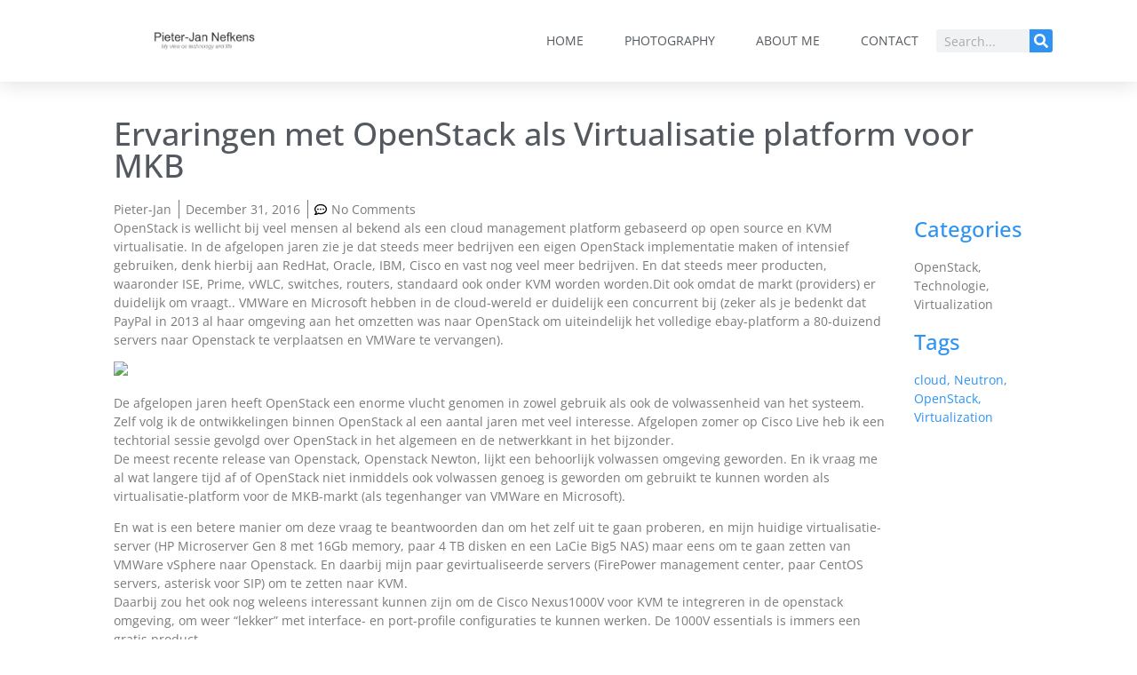

--- FILE ---
content_type: text/html; charset=UTF-8
request_url: https://nefkens.net/openstack_mkb/
body_size: 35516
content:
<!doctype html><html lang="en-US"><head><script data-no-optimize="1">var litespeed_docref=sessionStorage.getItem("litespeed_docref");litespeed_docref&&(Object.defineProperty(document,"referrer",{get:function(){return litespeed_docref}}),sessionStorage.removeItem("litespeed_docref"));</script> <meta charset="UTF-8"><meta name="viewport" content="width=device-width, initial-scale=1"><link rel="profile" href="https://gmpg.org/xfn/11"><meta name='robots' content='index, follow, max-image-preview:large, max-snippet:-1, max-video-preview:-1' /><meta name="google-site-verification" content="3W7ubuyt7Rz0eoLc0nifyGd3034t9fcB_GFjGee2RAA" /><title>Ervaringen met OpenStack als Virtualisatie platform voor MKB - Pieter-Jan Nefkens</title><link rel="canonical" href="https://nefkens.net/openstack_mkb/" /><meta property="og:locale" content="en_US" /><meta property="og:type" content="article" /><meta property="og:title" content="Ervaringen met OpenStack als Virtualisatie platform voor MKB - Pieter-Jan Nefkens" /><meta property="og:description" content="OpenStack is wellicht bij veel mensen al bekend als een cloud management platform gebaseerd op open source en KVM virtualisatie. In de afgelopen jaren zie je dat steeds meer bedrijven een eigen OpenStack implementatie maken of intensief gebruiken, denk hierbij aan RedHat, Oracle, IBM, Cisco en vast nog veel meer bedrijven. En dat steeds meer [&hellip;]" /><meta property="og:url" content="https://nefkens.net/openstack_mkb/" /><meta property="og:site_name" content="Pieter-Jan Nefkens" /><meta property="article:published_time" content="2016-12-30T23:00:32+00:00" /><meta property="article:modified_time" content="2022-11-20T08:48:22+00:00" /><meta property="og:image" content="https://nefkens.net/wp-content/uploads/2016/12/image1-openstack-growth-1024x700.png" /><meta name="author" content="Pieter-Jan" /><meta name="twitter:card" content="summary_large_image" /><meta name="twitter:creator" content="@pjnef" /><meta name="twitter:site" content="@pjnef" /><meta name="twitter:label1" content="Written by" /><meta name="twitter:data1" content="Pieter-Jan" /><meta name="twitter:label2" content="Est. reading time" /><meta name="twitter:data2" content="17 minutes" /> <script type="application/ld+json" class="yoast-schema-graph">{"@context":"https://schema.org","@graph":[{"@type":"Article","@id":"https://nefkens.net/openstack_mkb/#article","isPartOf":{"@id":"https://nefkens.net/openstack_mkb/"},"author":{"name":"Pieter-Jan","@id":"https://nefkens.net/#/schema/person/0e02fd91ecd898e14b5752b4ed54ebde"},"headline":"Ervaringen met OpenStack als Virtualisatie platform voor MKB","datePublished":"2016-12-30T23:00:32+00:00","dateModified":"2022-11-20T08:48:22+00:00","mainEntityOfPage":{"@id":"https://nefkens.net/openstack_mkb/"},"wordCount":3331,"commentCount":0,"publisher":{"@id":"https://nefkens.net/#/schema/person/0e02fd91ecd898e14b5752b4ed54ebde"},"image":{"@id":"https://nefkens.net/openstack_mkb/#primaryimage"},"thumbnailUrl":"https://nefkens.net/wp-content/uploads/2016/12/image1-openstack-growth-1024x700.png","keywords":["cloud","Neutron","OpenStack","Virtualization"],"articleSection":["OpenStack","Technologie","Virtualization"],"inLanguage":"en-US","potentialAction":[{"@type":"CommentAction","name":"Comment","target":["https://nefkens.net/openstack_mkb/#respond"]}]},{"@type":"WebPage","@id":"https://nefkens.net/openstack_mkb/","url":"https://nefkens.net/openstack_mkb/","name":"Ervaringen met OpenStack als Virtualisatie platform voor MKB - Pieter-Jan Nefkens","isPartOf":{"@id":"https://nefkens.net/#website"},"primaryImageOfPage":{"@id":"https://nefkens.net/openstack_mkb/#primaryimage"},"image":{"@id":"https://nefkens.net/openstack_mkb/#primaryimage"},"thumbnailUrl":"https://nefkens.net/wp-content/uploads/2016/12/image1-openstack-growth-1024x700.png","datePublished":"2016-12-30T23:00:32+00:00","dateModified":"2022-11-20T08:48:22+00:00","breadcrumb":{"@id":"https://nefkens.net/openstack_mkb/#breadcrumb"},"inLanguage":"en-US","potentialAction":[{"@type":"ReadAction","target":["https://nefkens.net/openstack_mkb/"]}]},{"@type":"ImageObject","inLanguage":"en-US","@id":"https://nefkens.net/openstack_mkb/#primaryimage","url":"https://nefkens.net/wp-content/uploads/2016/12/image1-openstack-growth.png","contentUrl":"https://nefkens.net/wp-content/uploads/2016/12/image1-openstack-growth.png","width":1700,"height":1162},{"@type":"BreadcrumbList","@id":"https://nefkens.net/openstack_mkb/#breadcrumb","itemListElement":[{"@type":"ListItem","position":1,"name":"Home","item":"https://nefkens.net/"},{"@type":"ListItem","position":2,"name":"Ervaringen met OpenStack als Virtualisatie platform voor MKB"}]},{"@type":"WebSite","@id":"https://nefkens.net/#website","url":"https://nefkens.net/","name":"Pieter-Jan Nefkens","description":"my view on technology and life","publisher":{"@id":"https://nefkens.net/#/schema/person/0e02fd91ecd898e14b5752b4ed54ebde"},"potentialAction":[{"@type":"SearchAction","target":{"@type":"EntryPoint","urlTemplate":"https://nefkens.net/?s={search_term_string}"},"query-input":{"@type":"PropertyValueSpecification","valueRequired":true,"valueName":"search_term_string"}}],"inLanguage":"en-US"},{"@type":["Person","Organization"],"@id":"https://nefkens.net/#/schema/person/0e02fd91ecd898e14b5752b4ed54ebde","name":"Pieter-Jan","image":{"@type":"ImageObject","inLanguage":"en-US","@id":"https://nefkens.net/#/schema/person/image/","url":"https://nefkens.net/wp-content/uploads/2019/04/Logo-NefkensNet.jpg","contentUrl":"https://nefkens.net/wp-content/uploads/2019/04/Logo-NefkensNet.jpg","width":287,"height":57,"caption":"Pieter-Jan"},"logo":{"@id":"https://nefkens.net/#/schema/person/image/"},"sameAs":["https://x.com/pjnef"]}]}</script> <link rel='dns-prefetch' href='//secure.gravatar.com' /><link rel='dns-prefetch' href='//stats.wp.com' /><link rel='dns-prefetch' href='//v0.wordpress.com' /><link rel="alternate" type="application/rss+xml" title="Pieter-Jan Nefkens &raquo; Feed" href="https://nefkens.net/feed/" /><link rel="alternate" type="application/rss+xml" title="Pieter-Jan Nefkens &raquo; Comments Feed" href="https://nefkens.net/comments/feed/" /><link rel="alternate" type="application/rss+xml" title="Pieter-Jan Nefkens &raquo; Ervaringen met OpenStack als Virtualisatie platform voor MKB Comments Feed" href="https://nefkens.net/openstack_mkb/feed/" /><link rel="alternate" title="oEmbed (JSON)" type="application/json+oembed" href="https://nefkens.net/wp-json/oembed/1.0/embed?url=https%3A%2F%2Fnefkens.net%2Fopenstack_mkb%2F" /><link rel="alternate" title="oEmbed (XML)" type="text/xml+oembed" href="https://nefkens.net/wp-json/oembed/1.0/embed?url=https%3A%2F%2Fnefkens.net%2Fopenstack_mkb%2F&#038;format=xml" /><style id='wp-img-auto-sizes-contain-inline-css'>img:is([sizes=auto i],[sizes^="auto," i]){contain-intrinsic-size:3000px 1500px}
/*# sourceURL=wp-img-auto-sizes-contain-inline-css */</style><style id="litespeed-ccss">@media all{html{line-height:1.15;-webkit-text-size-adjust:100%}*{box-sizing:border-box}body{margin:0;font-family:-apple-system,BlinkMacSystemFont,Segoe UI,Roboto,Helvetica Neue,Arial,Noto Sans,sans-serif,Apple Color Emoji,Segoe UI Emoji,Segoe UI Symbol,Noto Color Emoji;font-size:1rem;font-weight:400;line-height:1.5;color:#333;background-color:#fff;-webkit-font-smoothing:antialiased;-moz-osx-font-smoothing:grayscale}h1,h4{margin-block-start:.5rem;margin-block-end:1rem;font-family:inherit;font-weight:500;line-height:1.2;color:inherit}h1{font-size:2.5rem}h4{font-size:1.5rem}p{margin-block-start:0;margin-block-end:.9rem}a{background-color:transparent;text-decoration:none;color:#c36}img{border-style:none;height:auto;max-width:100%}label{display:inline-block;line-height:1;vertical-align:middle}button,input,textarea{font-family:inherit;font-size:1rem;line-height:1.5;margin:0}input[type=search],textarea{width:100%;border:1px solid #666;border-radius:3px;padding:.5rem 1rem}button,input{overflow:visible}button{text-transform:none}[type=submit],button{width:auto;-webkit-appearance:button}[type=submit],button{display:inline-block;font-weight:400;color:#c36;text-align:center;white-space:nowrap;background-color:transparent;border:1px solid #c36;padding:.5rem 1rem;font-size:1rem;border-radius:3px}textarea{overflow:auto;resize:vertical}[type=search]{-webkit-appearance:textfield;outline-offset:-2px}li,ul{margin-block-start:0;margin-block-end:0;border:0;outline:0;font-size:100%;vertical-align:baseline;background:0 0}}@media all{.comments-area a{text-decoration:underline}.screen-reader-text{clip:rect(1px,1px,1px,1px);height:1px;overflow:hidden;position:absolute!important;width:1px;word-wrap:normal!important}}@media all{.elementor-kit-5215{--e-global-color-primary:#54595f;--e-global-color-secondary:#2e93f2;--e-global-color-text:#7a7a7a;--e-global-color-accent:#409df3;--e-global-typography-primary-font-family:"Open Sans";--e-global-typography-primary-font-size:24px;--e-global-typography-primary-font-weight:500;--e-global-typography-text-font-family:"Open Sans";--e-global-typography-text-font-size:14px;--e-global-typography-accent-font-family:"Open Sans";--e-global-typography-accent-font-size:14px;--e-global-typography-accent-font-weight:500;color:var(--e-global-color-primary);font-family:var(--e-global-typography-text-font-family),Sans-serif;font-size:var(--e-global-typography-text-font-size)}.elementor-kit-5215 a{color:#6ec1e4}.elementor-kit-5215 h1{color:var(--e-global-color-secondary);font-size:32px}.elementor-kit-5215 h4{color:var(--e-global-color-secondary);font-size:16px}.elementor-kit-5215 button{font-family:var(--e-global-typography-primary-font-family),Sans-serif;font-size:var(--e-global-typography-primary-font-size);font-weight:var(--e-global-typography-primary-font-weight)}.elementor-section.elementor-section-boxed>.elementor-container{max-width:1090px}.elementor-widget:not(:last-child){margin-block-end:20px}@media (max-width:1024px){.elementor-kit-5215{font-size:var(--e-global-typography-text-font-size)}.elementor-kit-5215 button{font-size:var(--e-global-typography-primary-font-size)}.elementor-section.elementor-section-boxed>.elementor-container{max-width:1024px}}@media (max-width:767px){.elementor-kit-5215{font-size:var(--e-global-typography-text-font-size)}.elementor-kit-5215 button{font-size:var(--e-global-typography-primary-font-size)}.elementor-section.elementor-section-boxed>.elementor-container{max-width:767px}}}@media all{.elementor-screen-only,.screen-reader-text{position:absolute;top:-10000em;width:1px;height:1px;margin:-1px;padding:0;overflow:hidden;clip:rect(0,0,0,0);border:0}.elementor *,.elementor :after,.elementor :before{box-sizing:border-box}.elementor a{box-shadow:none;text-decoration:none}.elementor img{height:auto;max-width:100%;border:none;border-radius:0;box-shadow:none}.elementor-element{--flex-direction:initial;--flex-wrap:initial;--justify-content:initial;--align-items:initial;--align-content:initial;--gap:initial;--flex-basis:initial;--flex-grow:initial;--flex-shrink:initial;--order:initial;--align-self:initial;flex-basis:var(--flex-basis);flex-grow:var(--flex-grow);flex-shrink:var(--flex-shrink);order:var(--order);align-self:var(--align-self)}:root{--page-title-display:block}.elementor-page-title{display:var(--page-title-display)}.elementor-section{position:relative}.elementor-section .elementor-container{display:flex;margin-right:auto;margin-left:auto;position:relative}@media (max-width:1024px){.elementor-section .elementor-container{flex-wrap:wrap}}.elementor-section.elementor-section-boxed>.elementor-container{max-width:1140px}.elementor-widget-wrap{position:relative;width:100%;flex-wrap:wrap;align-content:flex-start}.elementor:not(.elementor-bc-flex-widget) .elementor-widget-wrap{display:flex}.elementor-widget-wrap>.elementor-element{width:100%}.elementor-widget{position:relative}.elementor-widget:not(:last-child){margin-bottom:20px}.elementor-column{position:relative;min-height:1px;display:flex}.elementor-column-gap-default>.elementor-column>.elementor-element-populated{padding:10px}@media (min-width:768px){.elementor-column.elementor-col-25{width:25%}.elementor-column.elementor-col-50{width:50%}.elementor-column.elementor-col-100{width:100%}}@media (max-width:767px){.elementor-column{width:100%}}ul.elementor-icon-list-items.elementor-inline-items{display:flex;flex-wrap:wrap}ul.elementor-icon-list-items.elementor-inline-items .elementor-inline-item{word-break:break-word}.elementor .elementor-element ul.elementor-icon-list-items{padding:0}.e-contact-buttons-var-8 .e-contact-buttons__contact-icon-container{align-items:center;display:flex;grid-area:1/1/3/2}.e-contact-buttons-var-8 .e-contact-buttons__contact-title{color:var(--e-contact-buttons-contact-title-text-color);grid-area:1/2/2/3;font-size:16px;font-weight:600;line-height:24px}.e-contact-buttons-var-8 .e-contact-buttons__contact-description{color:var(--e-contact-buttons-contact-description-text-color);grid-area:2/2/3/3;font-size:12px;font-weight:300;line-height:16px}}@media all{.elementor-location-header:before{content:"";display:table;clear:both}}@media all{.elementor-widget-heading .elementor-heading-title{color:var(--e-global-color-primary);font-family:var(--e-global-typography-primary-font-family),Sans-serif;font-size:var(--e-global-typography-primary-font-size);font-weight:var(--e-global-typography-primary-font-weight)}.elementor-widget-text-editor{color:var(--e-global-color-text);font-family:var(--e-global-typography-text-font-family),Sans-serif;font-size:var(--e-global-typography-text-font-size)}.elementor-widget-theme-post-title .elementor-heading-title{color:var(--e-global-color-primary);font-family:var(--e-global-typography-primary-font-family),Sans-serif;font-size:var(--e-global-typography-primary-font-size);font-weight:var(--e-global-typography-primary-font-weight)}.elementor-widget-theme-post-content{color:var(--e-global-color-text);font-family:var(--e-global-typography-text-font-family),Sans-serif;font-size:var(--e-global-typography-text-font-size)}.elementor-widget-nav-menu .elementor-nav-menu .elementor-item{font-family:var(--e-global-typography-primary-font-family),Sans-serif;font-size:var(--e-global-typography-primary-font-size);font-weight:var(--e-global-typography-primary-font-weight)}.elementor-widget-nav-menu .elementor-nav-menu--main .elementor-item{color:var(--e-global-color-text);fill:var(--e-global-color-text)}.elementor-widget-nav-menu .elementor-nav-menu--main:not(.e--pointer-framed) .elementor-item:after,.elementor-widget-nav-menu .elementor-nav-menu--main:not(.e--pointer-framed) .elementor-item:before{background-color:var(--e-global-color-accent)}.elementor-widget-nav-menu{--e-nav-menu-divider-color:var(--e-global-color-text)}.elementor-widget-nav-menu .elementor-nav-menu--dropdown .elementor-item{font-family:var(--e-global-typography-accent-font-family),Sans-serif;font-size:var(--e-global-typography-accent-font-size);font-weight:var(--e-global-typography-accent-font-weight)}.elementor-widget-search-form input[type=search].elementor-search-form__input{font-family:var(--e-global-typography-text-font-family),Sans-serif;font-size:var(--e-global-typography-text-font-size)}.elementor-widget-search-form .elementor-search-form__input{color:var(--e-global-color-text);fill:var(--e-global-color-text)}.elementor-widget-search-form .elementor-search-form__submit{font-family:var(--e-global-typography-text-font-family),Sans-serif;font-size:var(--e-global-typography-text-font-size);background-color:var(--e-global-color-secondary)}.elementor-widget-post-info .elementor-icon-list-item:not(:last-child):after{border-color:var(--e-global-color-text)}.elementor-widget-post-info .elementor-icon-list-text,.elementor-widget-post-info .elementor-icon-list-text a{color:var(--e-global-color-secondary)}.elementor-widget-post-info .elementor-icon-list-item{font-family:var(--e-global-typography-text-font-family),Sans-serif;font-size:var(--e-global-typography-text-font-size)}@media (max-width:1024px){.elementor-widget-heading .elementor-heading-title{font-size:var(--e-global-typography-primary-font-size)}.elementor-widget-text-editor{font-size:var(--e-global-typography-text-font-size)}.elementor-widget-theme-post-title .elementor-heading-title{font-size:var(--e-global-typography-primary-font-size)}.elementor-widget-theme-post-content{font-size:var(--e-global-typography-text-font-size)}.elementor-widget-nav-menu .elementor-nav-menu .elementor-item{font-size:var(--e-global-typography-primary-font-size)}.elementor-widget-nav-menu .elementor-nav-menu--dropdown .elementor-item{font-size:var(--e-global-typography-accent-font-size)}.elementor-widget-search-form input[type=search].elementor-search-form__input{font-size:var(--e-global-typography-text-font-size)}.elementor-widget-search-form .elementor-search-form__submit{font-size:var(--e-global-typography-text-font-size)}.elementor-widget-post-info .elementor-icon-list-item{font-size:var(--e-global-typography-text-font-size)}}@media (max-width:767px){.elementor-widget-heading .elementor-heading-title{font-size:var(--e-global-typography-primary-font-size)}.elementor-widget-text-editor{font-size:var(--e-global-typography-text-font-size)}.elementor-widget-theme-post-title .elementor-heading-title{font-size:var(--e-global-typography-primary-font-size)}.elementor-widget-theme-post-content{font-size:var(--e-global-typography-text-font-size)}.elementor-widget-nav-menu .elementor-nav-menu .elementor-item{font-size:var(--e-global-typography-primary-font-size)}.elementor-widget-nav-menu .elementor-nav-menu--dropdown .elementor-item{font-size:var(--e-global-typography-accent-font-size)}.elementor-widget-search-form input[type=search].elementor-search-form__input{font-size:var(--e-global-typography-text-font-size)}.elementor-widget-search-form .elementor-search-form__submit{font-size:var(--e-global-typography-text-font-size)}.elementor-widget-post-info .elementor-icon-list-item{font-size:var(--e-global-typography-text-font-size)}}}@media all{.elementor-5558 .elementor-element.elementor-element-56adaf09>.elementor-container>.elementor-column>.elementor-widget-wrap{align-content:center;align-items:center}.elementor-5558 .elementor-element.elementor-element-56adaf09:not(.elementor-motion-effects-element-type-background){background-color:#fff}.elementor-5558 .elementor-element.elementor-element-56adaf09{box-shadow:0 0 24px 0 rgba(0,0,0,.15);z-index:1}.elementor-5558 .elementor-element.elementor-element-63838fde img{width:120px}.elementor-5558 .elementor-element.elementor-element-16194be9.elementor-column>.elementor-widget-wrap{justify-content:space-evenly}.elementor-5558 .elementor-element.elementor-element-a3fa062 .elementor-menu-toggle{margin-left:auto;background-color:rgba(0,0,0,0);border-width:0;border-radius:0}.elementor-5558 .elementor-element.elementor-element-a3fa062 .elementor-nav-menu .elementor-item{font-size:14px;font-weight:400;text-transform:uppercase}.elementor-5558 .elementor-element.elementor-element-a3fa062 .elementor-nav-menu--main .elementor-item{color:#54595f;fill:#54595f;padding-top:36px;padding-bottom:36px}.elementor-5558 .elementor-element.elementor-element-a3fa062 .elementor-nav-menu--main:not(.e--pointer-framed) .elementor-item:after,.elementor-5558 .elementor-element.elementor-element-a3fa062 .elementor-nav-menu--main:not(.e--pointer-framed) .elementor-item:before{background-color:var(--e-global-color-accent)}.elementor-5558 .elementor-element.elementor-element-a3fa062 .e--pointer-underline .elementor-item:after{height:3px}.elementor-5558 .elementor-element.elementor-element-a3fa062{--e-nav-menu-horizontal-menu-item-margin:calc(6px/2);--nav-menu-icon-size:30px}.elementor-5558 .elementor-element.elementor-element-a3fa062 .elementor-menu-toggle,.elementor-5558 .elementor-element.elementor-element-a3fa062 .elementor-nav-menu--dropdown a{color:#000}.elementor-5558 .elementor-element.elementor-element-a3fa062 .elementor-nav-menu--dropdown{background-color:#f2f2f2}.elementor-5558 .elementor-element.elementor-element-a3fa062 .elementor-nav-menu--dropdown .elementor-item{font-size:15px}.elementor-5558 .elementor-element.elementor-element-a3fa062 div.elementor-menu-toggle{color:#000}.elementor-5558 .elementor-element.elementor-element-e2f2a96 .elementor-search-form__container{min-height:26px}.elementor-5558 .elementor-element.elementor-element-e2f2a96 .elementor-search-form__submit{min-width:26px}.elementor-5558 .elementor-element.elementor-element-e2f2a96 .elementor-search-form__input{padding-left:calc(26px/3);padding-right:calc(26px/3)}.elementor-5558 .elementor-element.elementor-element-e2f2a96:not(.elementor-search-form--skin-full_screen) .elementor-search-form__container{border-radius:3px}@media (min-width:768px){.elementor-5558 .elementor-element.elementor-element-16194be9{width:63%}.elementor-5558 .elementor-element.elementor-element-12810a76{width:12%}}@media (max-width:1024px){.elementor-5558 .elementor-element.elementor-element-56adaf09{padding:20px}.elementor-5558 .elementor-element.elementor-element-a3fa062 .elementor-nav-menu .elementor-item{font-size:13px}.elementor-5558 .elementor-element.elementor-element-a3fa062 .elementor-nav-menu--main .elementor-item{padding-left:14px;padding-right:14px}.elementor-5558 .elementor-element.elementor-element-a3fa062{--e-nav-menu-horizontal-menu-item-margin:calc(0px/2)}}@media (max-width:767px){.elementor-5558 .elementor-element.elementor-element-56adaf09{padding:20px}.elementor-5558 .elementor-element.elementor-element-2e71f179{width:50%}.elementor-5558 .elementor-element.elementor-element-2e71f179>.elementor-element-populated{margin:0}.elementor-5558 .elementor-element.elementor-element-63838fde{text-align:left}.elementor-5558 .elementor-element.elementor-element-63838fde img{width:70px}.elementor-5558 .elementor-element.elementor-element-16194be9{width:50%}.elementor-5558 .elementor-element.elementor-element-16194be9>.elementor-element-populated{margin:0}.elementor-5558 .elementor-element.elementor-element-a3fa062 .elementor-nav-menu--dropdown a{padding-top:12px;padding-bottom:12px}.elementor-5558 .elementor-element.elementor-element-a3fa062 .elementor-nav-menu__container.elementor-nav-menu--dropdown{margin-top:20px!important}.elementor-5558 .elementor-element.elementor-element-12810a76{width:50%}}@media (max-width:1024px) and (min-width:768px){.elementor-5558 .elementor-element.elementor-element-2e71f179{width:20%}.elementor-5558 .elementor-element.elementor-element-16194be9{width:60%}.elementor-5558 .elementor-element.elementor-element-12810a76{width:20%}}}@media all{.elementor-5258 .elementor-element.elementor-element-b1c63bc .elementor-menu-toggle{margin:0 auto}.elementor-5258 .elementor-element.elementor-element-b1c63bc .elementor-nav-menu .elementor-item{font-family:var(--e-global-typography-text-font-family),Sans-serif;font-size:var(--e-global-typography-text-font-size)}.elementor-5258 .elementor-element.elementor-element-b1c63bc .elementor-nav-menu--dropdown .elementor-item{font-family:var(--e-global-typography-text-font-family),Sans-serif;font-size:var(--e-global-typography-text-font-size)}@media (max-width:1024px){.elementor-5258 .elementor-element.elementor-element-b1c63bc .elementor-nav-menu .elementor-item{font-size:var(--e-global-typography-text-font-size)}.elementor-5258 .elementor-element.elementor-element-b1c63bc .elementor-nav-menu--dropdown .elementor-item{font-size:var(--e-global-typography-text-font-size)}}@media (max-width:767px){.elementor-5258 .elementor-element.elementor-element-b1c63bc .elementor-nav-menu .elementor-item{font-size:var(--e-global-typography-text-font-size)}.elementor-5258 .elementor-element.elementor-element-b1c63bc .elementor-nav-menu--dropdown .elementor-item{font-size:var(--e-global-typography-text-font-size)}}}@media all{.elementor-5577 .elementor-element.elementor-element-9668298>.elementor-container{max-width:1024px}.elementor-5577 .elementor-element.elementor-element-9668298{border-radius:0 0 1px}.elementor-5577 .elementor-element.elementor-element-c89d5ca{text-align:center}.elementor-5577 .elementor-element.elementor-element-509500f2 .elementor-heading-title{font-family:"Open Sans",Sans-serif;font-size:36px;font-weight:500}.elementor-5577 .elementor-element.elementor-element-79df08a6 .elementor-icon-list-items.elementor-inline-items .elementor-icon-list-item{margin-right:calc(15px/2);margin-left:calc(15px/2)}.elementor-5577 .elementor-element.elementor-element-79df08a6 .elementor-icon-list-items.elementor-inline-items{margin-right:calc(-15px/2);margin-left:calc(-15px/2)}body:not(.rtl) .elementor-5577 .elementor-element.elementor-element-79df08a6 .elementor-icon-list-items.elementor-inline-items .elementor-icon-list-item:after{right:calc(-15px/2)}.elementor-5577 .elementor-element.elementor-element-79df08a6 .elementor-icon-list-item:not(:last-child):after{content:"";height:100%;border-color:var(--e-global-color-text)}.elementor-5577 .elementor-element.elementor-element-79df08a6 .elementor-icon-list-items.elementor-inline-items .elementor-icon-list-item:not(:last-child):after{border-left-style:solid}.elementor-5577 .elementor-element.elementor-element-79df08a6 .elementor-inline-items .elementor-icon-list-item:not(:last-child):after{border-left-width:1px}.elementor-5577 .elementor-element.elementor-element-79df08a6 .elementor-icon-list-icon{width:14px}.elementor-5577 .elementor-element.elementor-element-79df08a6 .elementor-icon-list-text{color:var(--e-global-color-text)}.elementor-5577 .elementor-element.elementor-element-62fdc6b7>.elementor-container{max-width:1024px}.elementor-5577 .elementor-element.elementor-element-62fdc6b7{margin-top:0;margin-bottom:0}.elementor-5577 .elementor-element.elementor-element-86aee5d>.elementor-widget-wrap>.elementor-widget:not(.elementor-widget__width-auto):not(.elementor-widget__width-initial):not(:last-child):not(.elementor-absolute){margin-bottom:60px}.elementor-5577 .elementor-element.elementor-element-47e399b9>.elementor-element-populated{border-radius:0 0 0 1px}.elementor-5577 .elementor-element.elementor-element-47e399b9>.elementor-element-populated{padding:0 0 0 20%}.elementor-5577 .elementor-element.elementor-element-9461e7d .elementor-heading-title{color:var(--e-global-color-secondary)}.elementor-5577 .elementor-element.elementor-element-9dba1fe .elementor-icon-list-text,.elementor-5577 .elementor-element.elementor-element-9dba1fe .elementor-icon-list-text a{color:var(--e-global-color-text)}.elementor-5577 .elementor-element.elementor-element-237e1f3 .elementor-heading-title{color:var(--e-global-color-secondary)}@media (min-width:768px){.elementor-5577 .elementor-element.elementor-element-86aee5d{width:85%}.elementor-5577 .elementor-element.elementor-element-47e399b9{width:15%}}@media (max-width:1024px) and (min-width:768px){.elementor-5577 .elementor-element.elementor-element-47e399b9{width:100%}}@media (max-width:1024px){.elementor-5577 .elementor-element.elementor-element-62fdc6b7{padding:0 5%}.elementor-5577 .elementor-element.elementor-element-47e399b9>.elementor-element-populated{padding:0 8%}}@media (max-width:767px){.elementor-5577 .elementor-element.elementor-element-86aee5d>.elementor-widget-wrap>.elementor-widget:not(.elementor-widget__width-auto):not(.elementor-widget__width-initial):not(:last-child):not(.elementor-absolute){margin-bottom:35px}.elementor-5577 .elementor-element.elementor-element-47e399b9>.elementor-element-populated{padding:0 5%}}}@media all{.fa-search:before{content:""}}@media all{.screen-reader-text{border:0;clip:rect(1px,1px,1px,1px);clip-path:inset(50%);height:1px;margin:-1px;overflow:hidden;padding:0;position:absolute!important;width:1px;word-wrap:normal!important}}.elementor-item:after,.elementor-item:before{display:block;position:absolute}.elementor-item:not(:hover):not(:focus):not(.elementor-item-active):not(.highlighted):after,.elementor-item:not(:hover):not(:focus):not(.elementor-item-active):not(.highlighted):before{opacity:0}.e--pointer-underline .elementor-item:after,.e--pointer-underline .elementor-item:before{height:3px;width:100%;left:0;background-color:#3f444b;z-index:2}.e--pointer-underline.e--animation-grow .elementor-item:not(:hover):not(:focus):not(.elementor-item-active):not(.highlighted):after,.e--pointer-underline.e--animation-grow .elementor-item:not(:hover):not(:focus):not(.elementor-item-active):not(.highlighted):before{height:0;width:0;left:50%}.e--pointer-underline .elementor-item:after{content:"";bottom:0}.elementor-nav-menu--main .elementor-nav-menu a{padding:13px 20px}.elementor-nav-menu--layout-horizontal{display:flex}.elementor-nav-menu--layout-horizontal .elementor-nav-menu{display:flex;flex-wrap:wrap}.elementor-nav-menu--layout-horizontal .elementor-nav-menu a{white-space:nowrap;flex-grow:1}.elementor-nav-menu--layout-horizontal .elementor-nav-menu>li{display:flex}.elementor-nav-menu--layout-horizontal .elementor-nav-menu>li:not(:first-child)>a{margin-inline-start:var(--e-nav-menu-horizontal-menu-item-margin)}.elementor-nav-menu--layout-horizontal .elementor-nav-menu>li:not(:last-child)>a{margin-inline-end:var(--e-nav-menu-horizontal-menu-item-margin)}.elementor-nav-menu--layout-horizontal .elementor-nav-menu>li:not(:last-child):after{content:var(--e-nav-menu-divider-content,none);height:var(--e-nav-menu-divider-height,35%);border-left:var(--e-nav-menu-divider-width,2px) var(--e-nav-menu-divider-style,solid) var(--e-nav-menu-divider-color,#000);border-bottom-color:var(--e-nav-menu-divider-color,#000);border-right-color:var(--e-nav-menu-divider-color,#000);border-top-color:var(--e-nav-menu-divider-color,#000);align-self:center}.elementor-nav-menu__align-end .elementor-nav-menu{margin-inline-start:auto;justify-content:flex-end}.elementor-widget-nav-menu .elementor-widget-container{display:flex;flex-direction:column}.elementor-nav-menu{position:relative;z-index:2}.elementor-nav-menu:after{content:" ";display:block;height:0;font:0/0 serif;clear:both;visibility:hidden;overflow:hidden}.elementor-nav-menu,.elementor-nav-menu li{display:block;list-style:none;margin:0;padding:0;line-height:normal}.elementor-nav-menu a,.elementor-nav-menu li{position:relative}.elementor-nav-menu li{border-width:0}.elementor-nav-menu a{display:flex;align-items:center}.elementor-nav-menu a{padding:10px 20px;line-height:20px}.elementor-menu-toggle{display:flex;align-items:center;justify-content:center;font-size:var(--nav-menu-icon-size,22px);padding:.25em;border:0 solid;border-radius:3px;background-color:rgba(0,0,0,.05);color:#33373d}.elementor-menu-toggle:not(.elementor-active) .elementor-menu-toggle__icon--close{display:none}.elementor-nav-menu--dropdown{background-color:#fff;font-size:13px}.elementor-nav-menu--dropdown.elementor-nav-menu__container{margin-top:10px;transform-origin:top;overflow-y:auto;overflow-x:hidden}.elementor-nav-menu--dropdown a{color:#33373d}.elementor-nav-menu__text-align-center .elementor-nav-menu--dropdown .elementor-nav-menu a{justify-content:center}.elementor-nav-menu--toggle .elementor-menu-toggle:not(.elementor-active)+.elementor-nav-menu__container{transform:scaleY(0);max-height:0;overflow:hidden}.elementor-nav-menu--stretch .elementor-nav-menu__container.elementor-nav-menu--dropdown{position:absolute;z-index:9997}@media (max-width:767px){.elementor-nav-menu--dropdown-mobile .elementor-nav-menu--main{display:none}}@media (min-width:768px){.elementor-nav-menu--dropdown-mobile .elementor-menu-toggle,.elementor-nav-menu--dropdown-mobile .elementor-nav-menu--dropdown{display:none}.elementor-nav-menu--dropdown-mobile nav.elementor-nav-menu--dropdown.elementor-nav-menu__container{overflow-y:hidden}}@media (min-width:1025px){.elementor-nav-menu--dropdown-tablet .elementor-menu-toggle,.elementor-nav-menu--dropdown-tablet .elementor-nav-menu--dropdown{display:none}.elementor-nav-menu--dropdown-tablet nav.elementor-nav-menu--dropdown.elementor-nav-menu__container{overflow-y:hidden}}.elementor-search-form{display:block}.elementor-search-form button,.elementor-search-form input[type=search]{margin:0;border:0;padding:0;display:inline-block;vertical-align:middle;white-space:normal;background:0 0;line-height:1;min-width:0;font-size:15px;-webkit-appearance:none;-moz-appearance:none}.elementor-search-form button{background-color:#69727d;font-size:var(--e-search-form-submit-icon-size,16px);color:#fff;border-radius:0}.elementor-search-form__container{display:flex;overflow:hidden;border:0 solid transparent;min-height:50px}.elementor-search-form__container:not(.elementor-search-form--full-screen){background:#f1f2f3}.elementor-search-form__input{flex-basis:100%;color:#3f444b}.elementor-search-form__input::-moz-placeholder{color:inherit;font-family:inherit;opacity:.6}.elementor-search-form__submit{font-size:var(--e-search-form-submit-icon-size,16px)}.elementor-search-form .elementor-search-form__submit{color:var(--e-search-form-submit-text-color,#fff);border:none;border-radius:0}.elementor-post-info__terms-list{display:inline-block}.elementor-icon-list-items .elementor-icon-list-item .elementor-icon-list-text{display:inline-block}.elementor-icon-list-items .elementor-icon-list-item .elementor-icon-list-text a,.elementor-icon-list-items .elementor-icon-list-item .elementor-icon-list-text span{display:inline}.elementor-widget .elementor-icon-list-items.elementor-inline-items{margin-right:-8px;margin-left:-8px}.elementor-widget .elementor-icon-list-items.elementor-inline-items .elementor-icon-list-item{margin-right:8px;margin-left:8px}.elementor-widget .elementor-icon-list-items.elementor-inline-items .elementor-icon-list-item:after{width:auto;left:auto;right:auto;position:relative;height:100%;border-top:0;border-bottom:0;border-right:0;border-left-width:1px;border-style:solid;right:-8px}.elementor-widget .elementor-icon-list-items{list-style-type:none;margin:0;padding:0}.elementor-widget .elementor-icon-list-item{margin:0;padding:0;position:relative}.elementor-widget .elementor-icon-list-item:after{position:absolute;bottom:0;width:100%}.elementor-widget .elementor-icon-list-item,.elementor-widget .elementor-icon-list-item a{display:flex;font-size:inherit;align-items:var(--icon-vertical-align,center)}.elementor-widget .elementor-icon-list-icon+.elementor-icon-list-text{align-self:center;padding-inline-start:5px}.elementor-widget .elementor-icon-list-icon{display:flex;position:relative;top:var(--icon-vertical-offset,initial)}.elementor-widget:not(.elementor-align-right) .elementor-icon-list-item:after{left:0}.elementor-widget:not(.elementor-align-left) .elementor-icon-list-item:after{right:0}@media (min-width:-1){.elementor-widget:not(.elementor-widescreen-align-right) .elementor-icon-list-item:after{left:0}.elementor-widget:not(.elementor-widescreen-align-left) .elementor-icon-list-item:after{right:0}}@media (max-width:-1){.elementor-widget:not(.elementor-laptop-align-right) .elementor-icon-list-item:after{left:0}.elementor-widget:not(.elementor-laptop-align-left) .elementor-icon-list-item:after{right:0}}@media (max-width:-1){.elementor-widget:not(.elementor-tablet_extra-align-right) .elementor-icon-list-item:after{left:0}.elementor-widget:not(.elementor-tablet_extra-align-left) .elementor-icon-list-item:after{right:0}}@media (max-width:1024px){.elementor-widget:not(.elementor-tablet-align-right) .elementor-icon-list-item:after{left:0}.elementor-widget:not(.elementor-tablet-align-left) .elementor-icon-list-item:after{right:0}}@media (max-width:-1){.elementor-widget:not(.elementor-mobile_extra-align-right) .elementor-icon-list-item:after{left:0}.elementor-widget:not(.elementor-mobile_extra-align-left) .elementor-icon-list-item:after{right:0}}@media (max-width:767px){.elementor-widget:not(.elementor-mobile-align-right) .elementor-icon-list-item:after{left:0}.elementor-widget:not(.elementor-mobile-align-left) .elementor-icon-list-item:after{right:0}}@media all{ul{box-sizing:border-box}.screen-reader-text{border:0;clip:rect(1px,1px,1px,1px);clip-path:inset(50%);height:1px;margin:-1px;overflow:hidden;padding:0;position:absolute;width:1px;word-wrap:normal!important}}@media not all{ul{box-sizing:border-box}:root{--wp--preset--font-size--normal:16px;--wp--preset--font-size--huge:42px}.screen-reader-text{border:0;clip:rect(1px,1px,1px,1px);clip-path:inset(50%);height:1px;margin:-1px;overflow:hidden;padding:0;position:absolute;width:1px;word-wrap:normal!important}html{line-height:1.15;-webkit-text-size-adjust:100%}*,:after,:before{box-sizing:border-box}body{margin:0;font-family:-apple-system,BlinkMacSystemFont,Segoe UI,Roboto,Helvetica Neue,Arial,Noto Sans,sans-serif,Apple Color Emoji,Segoe UI Emoji,Segoe UI Symbol,Noto Color Emoji;font-size:1rem;font-weight:400;line-height:1.5;color:#333;background-color:#fff;-webkit-font-smoothing:antialiased;-moz-osx-font-smoothing:grayscale}h1,h4{margin-block-start:.5rem;margin-block-end:1rem;font-family:inherit;font-weight:500;line-height:1.2;color:inherit}h1{font-size:2.5rem}h4{font-size:1.5rem}p{margin-block-start:0;margin-block-end:.9rem}a{background-color:transparent;text-decoration:none;color:#c36}img{border-style:none;height:auto;max-width:100%}label{display:inline-block;line-height:1;vertical-align:middle}button,input,textarea{font-family:inherit;font-size:1rem;line-height:1.5;margin:0}input[type=search],textarea{width:100%;border:1px solid #666;border-radius:3px;padding:.5rem 1rem}button,input{overflow:visible}button{text-transform:none}[type=submit],button{width:auto;-webkit-appearance:button}[type=submit],button{display:inline-block;font-weight:400;color:#c36;text-align:center;white-space:nowrap;background-color:transparent;border:1px solid #c36;padding:.5rem 1rem;font-size:1rem;border-radius:3px}textarea{overflow:auto;resize:vertical}[type=search]{-webkit-appearance:textfield;outline-offset:-2px}[type=search]::-webkit-search-decoration{-webkit-appearance:none}::-webkit-file-upload-button{-webkit-appearance:button;font:inherit}li,ul{margin-block-start:0;margin-block-end:0;border:0;outline:0;font-size:100%;vertical-align:baseline;background:0 0}.comments-area a{text-decoration:underline}.screen-reader-text{clip:rect(1px,1px,1px,1px);height:1px;overflow:hidden;position:absolute!important;width:1px;word-wrap:normal!important}.elementor-screen-only,.screen-reader-text{position:absolute;top:-10000em;width:1px;height:1px;margin:-1px;padding:0;overflow:hidden;clip:rect(0,0,0,0);border:0}.elementor *,.elementor :after,.elementor :before{box-sizing:border-box}.elementor a{box-shadow:none;text-decoration:none}.elementor img{height:auto;max-width:100%;border:none;border-radius:0;box-shadow:none}.elementor-element{--flex-direction:initial;--flex-wrap:initial;--justify-content:initial;--align-items:initial;--align-content:initial;--gap:initial;--flex-basis:initial;--flex-grow:initial;--flex-shrink:initial;--order:initial;--align-self:initial;flex-basis:var(--flex-basis);flex-grow:var(--flex-grow);flex-shrink:var(--flex-shrink);order:var(--order);align-self:var(--align-self)}:root{--page-title-display:block}.elementor-page-title{display:var(--page-title-display)}.elementor-section{position:relative}.elementor-section .elementor-container{display:flex;margin-right:auto;margin-left:auto;position:relative}@media (max-width:1024px){.elementor-section .elementor-container{flex-wrap:wrap}}.elementor-section.elementor-section-boxed>.elementor-container{max-width:1140px}.elementor-widget-wrap{position:relative;width:100%;flex-wrap:wrap;align-content:flex-start}.elementor:not(.elementor-bc-flex-widget) .elementor-widget-wrap{display:flex}.elementor-widget-wrap>.elementor-element{width:100%}.elementor-widget{position:relative}.elementor-widget:not(:last-child){margin-bottom:20px}.elementor-column{position:relative;min-height:1px;display:flex}.elementor-column-gap-default>.elementor-column>.elementor-element-populated{padding:10px}@media (min-width:768px){.elementor-column.elementor-col-25{width:25%}.elementor-column.elementor-col-50{width:50%}.elementor-column.elementor-col-100{width:100%}}@media (max-width:767px){.elementor-column{width:100%}}ul.elementor-icon-list-items.elementor-inline-items{display:flex;flex-wrap:wrap}ul.elementor-icon-list-items.elementor-inline-items .elementor-inline-item{word-break:break-word}.elementor-element{--swiper-theme-color:#000;--swiper-navigation-size:44px;--swiper-pagination-bullet-size:6px;--swiper-pagination-bullet-horizontal-gap:6px}.elementor .elementor-element ul.elementor-icon-list-items{padding:0}.e-contact-buttons-var-8 .e-contact-buttons__contact-icon-container{align-items:center;display:flex;grid-area:1/1/3/2}.e-contact-buttons-var-8 .e-contact-buttons__contact-title{color:var(--e-contact-buttons-contact-title-text-color);grid-area:1/2/2/3;font-size:16px;font-weight:600;line-height:24px}.e-contact-buttons-var-8 .e-contact-buttons__contact-description{color:var(--e-contact-buttons-contact-description-text-color);grid-area:2/2/3/3;font-size:12px;font-weight:300;line-height:16px}.elementor-kit-5215{--e-global-color-primary:#54595f;--e-global-color-secondary:#2e93f2;--e-global-color-text:#7a7a7a;--e-global-color-accent:#409df3;--e-global-typography-primary-font-family:"Open Sans";--e-global-typography-primary-font-size:24px;--e-global-typography-primary-font-weight:500;--e-global-typography-secondary-font-family:"Open Sans";--e-global-typography-secondary-font-weight:400;--e-global-typography-text-font-family:"Open Sans";--e-global-typography-text-font-size:14px;--e-global-typography-accent-font-family:"Open Sans";--e-global-typography-accent-font-size:14px;--e-global-typography-accent-font-weight:500;color:var(--e-global-color-primary);font-family:var(--e-global-typography-text-font-family),Sans-serif;font-size:var(--e-global-typography-text-font-size)}.elementor-kit-5215 a{color:#6ec1e4}.elementor-kit-5215 h1{color:var(--e-global-color-secondary);font-size:32px}.elementor-kit-5215 h4{color:var(--e-global-color-secondary);font-size:16px}.elementor-kit-5215 button{font-family:var(--e-global-typography-primary-font-family),Sans-serif;font-size:var(--e-global-typography-primary-font-size);font-weight:var(--e-global-typography-primary-font-weight)}.elementor-section.elementor-section-boxed>.elementor-container{max-width:1090px}.elementor-widget:not(:last-child){margin-block-end:20px}.elementor-element{--widgets-spacing:20px 20px}@media (max-width:1024px){.elementor-kit-5215{font-size:var(--e-global-typography-text-font-size)}.elementor-kit-5215 button{font-size:var(--e-global-typography-primary-font-size)}.elementor-section.elementor-section-boxed>.elementor-container{max-width:1024px}}@media (max-width:767px){.elementor-kit-5215{font-size:var(--e-global-typography-text-font-size)}.elementor-kit-5215 button{font-size:var(--e-global-typography-primary-font-size)}.elementor-section.elementor-section-boxed>.elementor-container{max-width:767px}}:root{--swiper-theme-color:#007aff}:root{--swiper-navigation-size:44px}.elementor-location-header:before{content:"";display:table;clear:both}.elementor-widget-heading .elementor-heading-title{color:var(--e-global-color-primary);font-family:var(--e-global-typography-primary-font-family),Sans-serif;font-size:var(--e-global-typography-primary-font-size);font-weight:var(--e-global-typography-primary-font-weight)}.elementor-widget-text-editor{color:var(--e-global-color-text);font-family:var(--e-global-typography-text-font-family),Sans-serif;font-size:var(--e-global-typography-text-font-size)}.elementor-widget-theme-post-title .elementor-heading-title{color:var(--e-global-color-primary);font-family:var(--e-global-typography-primary-font-family),Sans-serif;font-size:var(--e-global-typography-primary-font-size);font-weight:var(--e-global-typography-primary-font-weight)}.elementor-widget-theme-post-content{color:var(--e-global-color-text);font-family:var(--e-global-typography-text-font-family),Sans-serif;font-size:var(--e-global-typography-text-font-size)}.elementor-widget-nav-menu .elementor-nav-menu .elementor-item{font-family:var(--e-global-typography-primary-font-family),Sans-serif;font-size:var(--e-global-typography-primary-font-size);font-weight:var(--e-global-typography-primary-font-weight)}.elementor-widget-nav-menu .elementor-nav-menu--main .elementor-item{color:var(--e-global-color-text);fill:var(--e-global-color-text)}.elementor-widget-nav-menu .elementor-nav-menu--main:not(.e--pointer-framed) .elementor-item:before,.elementor-widget-nav-menu .elementor-nav-menu--main:not(.e--pointer-framed) .elementor-item:after{background-color:var(--e-global-color-accent)}.elementor-widget-nav-menu{--e-nav-menu-divider-color:var(--e-global-color-text)}.elementor-widget-nav-menu .elementor-nav-menu--dropdown .elementor-item{font-family:var(--e-global-typography-accent-font-family),Sans-serif;font-size:var(--e-global-typography-accent-font-size);font-weight:var(--e-global-typography-accent-font-weight)}.elementor-widget-search-form input[type=search].elementor-search-form__input{font-family:var(--e-global-typography-text-font-family),Sans-serif;font-size:var(--e-global-typography-text-font-size)}.elementor-widget-search-form .elementor-search-form__input{color:var(--e-global-color-text);fill:var(--e-global-color-text)}.elementor-widget-search-form .elementor-search-form__submit{font-family:var(--e-global-typography-text-font-family),Sans-serif;font-size:var(--e-global-typography-text-font-size);background-color:var(--e-global-color-secondary)}.elementor-widget-post-info .elementor-icon-list-item:not(:last-child):after{border-color:var(--e-global-color-text)}.elementor-widget-post-info .elementor-icon-list-icon svg{fill:var(--e-global-color-primary)}.elementor-widget-post-info .elementor-icon-list-text,.elementor-widget-post-info .elementor-icon-list-text a{color:var(--e-global-color-secondary)}.elementor-widget-post-info .elementor-icon-list-item{font-family:var(--e-global-typography-text-font-family),Sans-serif;font-size:var(--e-global-typography-text-font-size)}@media (max-width:1024px){.elementor-widget-heading .elementor-heading-title{font-size:var(--e-global-typography-primary-font-size)}.elementor-widget-text-editor{font-size:var(--e-global-typography-text-font-size)}.elementor-widget-theme-post-title .elementor-heading-title{font-size:var(--e-global-typography-primary-font-size)}.elementor-widget-theme-post-content{font-size:var(--e-global-typography-text-font-size)}.elementor-widget-nav-menu .elementor-nav-menu .elementor-item{font-size:var(--e-global-typography-primary-font-size)}.elementor-widget-nav-menu .elementor-nav-menu--dropdown .elementor-item{font-size:var(--e-global-typography-accent-font-size)}.elementor-widget-search-form input[type=search].elementor-search-form__input{font-size:var(--e-global-typography-text-font-size)}.elementor-widget-search-form .elementor-search-form__submit{font-size:var(--e-global-typography-text-font-size)}.elementor-widget-post-info .elementor-icon-list-item{font-size:var(--e-global-typography-text-font-size)}}@media (max-width:767px){.elementor-widget-heading .elementor-heading-title{font-size:var(--e-global-typography-primary-font-size)}.elementor-widget-text-editor{font-size:var(--e-global-typography-text-font-size)}.elementor-widget-theme-post-title .elementor-heading-title{font-size:var(--e-global-typography-primary-font-size)}.elementor-widget-theme-post-content{font-size:var(--e-global-typography-text-font-size)}.elementor-widget-nav-menu .elementor-nav-menu .elementor-item{font-size:var(--e-global-typography-primary-font-size)}.elementor-widget-nav-menu .elementor-nav-menu--dropdown .elementor-item{font-size:var(--e-global-typography-accent-font-size)}.elementor-widget-search-form input[type=search].elementor-search-form__input{font-size:var(--e-global-typography-text-font-size)}.elementor-widget-search-form .elementor-search-form__submit{font-size:var(--e-global-typography-text-font-size)}.elementor-widget-post-info .elementor-icon-list-item{font-size:var(--e-global-typography-text-font-size)}}.elementor-5558 .elementor-element.elementor-element-56adaf09>.elementor-container>.elementor-column>.elementor-widget-wrap{align-content:center;align-items:center}.elementor-5558 .elementor-element.elementor-element-56adaf09:not(.elementor-motion-effects-element-type-background){background-color:#fff}.elementor-5558 .elementor-element.elementor-element-56adaf09{box-shadow:0px 0px 24px 0px rgba(0,0,0,.15);z-index:1}.elementor-5558 .elementor-element.elementor-element-63838fde img{width:120px}.elementor-5558 .elementor-element.elementor-element-16194be9.elementor-column>.elementor-widget-wrap{justify-content:space-evenly}.elementor-5558 .elementor-element.elementor-element-a3fa062 .elementor-menu-toggle{margin-left:auto;background-color:rgba(0,0,0,0);border-width:0;border-radius:0}.elementor-5558 .elementor-element.elementor-element-a3fa062 .elementor-nav-menu .elementor-item{font-size:14px;font-weight:400;text-transform:uppercase}.elementor-5558 .elementor-element.elementor-element-a3fa062 .elementor-nav-menu--main .elementor-item{color:#54595f;fill:#54595f;padding-top:36px;padding-bottom:36px}.elementor-5558 .elementor-element.elementor-element-a3fa062 .elementor-nav-menu--main:not(.e--pointer-framed) .elementor-item:before,.elementor-5558 .elementor-element.elementor-element-a3fa062 .elementor-nav-menu--main:not(.e--pointer-framed) .elementor-item:after{background-color:var(--e-global-color-accent)}.elementor-5558 .elementor-element.elementor-element-a3fa062 .e--pointer-underline .elementor-item:after{height:3px}.elementor-5558 .elementor-element.elementor-element-a3fa062{--e-nav-menu-horizontal-menu-item-margin:calc(6px/2);--nav-menu-icon-size:30px}.elementor-5558 .elementor-element.elementor-element-a3fa062 .elementor-nav-menu--dropdown a,.elementor-5558 .elementor-element.elementor-element-a3fa062 .elementor-menu-toggle{color:#000}.elementor-5558 .elementor-element.elementor-element-a3fa062 .elementor-nav-menu--dropdown{background-color:#f2f2f2}.elementor-5558 .elementor-element.elementor-element-a3fa062 .elementor-nav-menu--dropdown .elementor-item{font-size:15px}.elementor-5558 .elementor-element.elementor-element-a3fa062 div.elementor-menu-toggle{color:#000}.elementor-5558 .elementor-element.elementor-element-a3fa062 div.elementor-menu-toggle svg{fill:#000}.elementor-5558 .elementor-element.elementor-element-e2f2a96 .elementor-search-form__container{min-height:26px}.elementor-5558 .elementor-element.elementor-element-e2f2a96 .elementor-search-form__submit{min-width:26px}.elementor-5558 .elementor-element.elementor-element-e2f2a96 .elementor-search-form__input{padding-left:calc(26px/3);padding-right:calc(26px/3)}.elementor-5558 .elementor-element.elementor-element-e2f2a96:not(.elementor-search-form--skin-full_screen) .elementor-search-form__container{border-radius:3px}@media (min-width:768px){.elementor-5558 .elementor-element.elementor-element-16194be9{width:63%}.elementor-5558 .elementor-element.elementor-element-12810a76{width:12%}}@media (max-width:1024px){.elementor-5558 .elementor-element.elementor-element-56adaf09{padding:20px}.elementor-5558 .elementor-element.elementor-element-a3fa062 .elementor-nav-menu .elementor-item{font-size:13px}.elementor-5558 .elementor-element.elementor-element-a3fa062 .elementor-nav-menu--main .elementor-item{padding-left:14px;padding-right:14px}.elementor-5558 .elementor-element.elementor-element-a3fa062{--e-nav-menu-horizontal-menu-item-margin:calc(0px/2)}}@media (max-width:767px){.elementor-5558 .elementor-element.elementor-element-56adaf09{padding:20px}.elementor-5558 .elementor-element.elementor-element-2e71f179{width:50%}.elementor-5558 .elementor-element.elementor-element-2e71f179>.elementor-element-populated{margin:0;--e-column-margin-right:0px;--e-column-margin-left:0px}.elementor-5558 .elementor-element.elementor-element-63838fde{text-align:left}.elementor-5558 .elementor-element.elementor-element-63838fde img{width:70px}.elementor-5558 .elementor-element.elementor-element-16194be9{width:50%}.elementor-5558 .elementor-element.elementor-element-16194be9>.elementor-element-populated{margin:0;--e-column-margin-right:0px;--e-column-margin-left:0px}.elementor-5558 .elementor-element.elementor-element-a3fa062 .elementor-nav-menu--dropdown a{padding-top:12px;padding-bottom:12px}.elementor-5558 .elementor-element.elementor-element-a3fa062 .elementor-nav-menu__container.elementor-nav-menu--dropdown{margin-top:20px!important}.elementor-5558 .elementor-element.elementor-element-12810a76{width:50%}}@media (max-width:1024px) and (min-width:768px){.elementor-5558 .elementor-element.elementor-element-2e71f179{width:20%}.elementor-5558 .elementor-element.elementor-element-16194be9{width:60%}.elementor-5558 .elementor-element.elementor-element-12810a76{width:20%}}.elementor-5258 .elementor-element.elementor-element-b1c63bc .elementor-menu-toggle{margin:0 auto}.elementor-5258 .elementor-element.elementor-element-b1c63bc .elementor-nav-menu .elementor-item{font-family:var(--e-global-typography-text-font-family),Sans-serif;font-size:var(--e-global-typography-text-font-size)}.elementor-5258 .elementor-element.elementor-element-b1c63bc .elementor-nav-menu--dropdown .elementor-item{font-family:var(--e-global-typography-text-font-family),Sans-serif;font-size:var(--e-global-typography-text-font-size)}@media (max-width:1024px){.elementor-5258 .elementor-element.elementor-element-b1c63bc .elementor-nav-menu .elementor-item{font-size:var(--e-global-typography-text-font-size)}.elementor-5258 .elementor-element.elementor-element-b1c63bc .elementor-nav-menu--dropdown .elementor-item{font-size:var(--e-global-typography-text-font-size)}}@media (max-width:767px){.elementor-5258 .elementor-element.elementor-element-b1c63bc .elementor-nav-menu .elementor-item{font-size:var(--e-global-typography-text-font-size)}.elementor-5258 .elementor-element.elementor-element-b1c63bc .elementor-nav-menu--dropdown .elementor-item{font-size:var(--e-global-typography-text-font-size)}}.elementor-5577 .elementor-element.elementor-element-9668298>.elementor-container{max-width:1024px}.elementor-5577 .elementor-element.elementor-element-9668298{border-radius:0 0 1px}.elementor-5577 .elementor-element.elementor-element-c89d5ca{text-align:center}.elementor-5577 .elementor-element.elementor-element-509500f2 .elementor-heading-title{font-family:"Open Sans",Sans-serif;font-size:36px;font-weight:500}.elementor-5577 .elementor-element.elementor-element-79df08a6 .elementor-icon-list-items.elementor-inline-items .elementor-icon-list-item{margin-right:calc(15px/2);margin-left:calc(15px/2)}.elementor-5577 .elementor-element.elementor-element-79df08a6 .elementor-icon-list-items.elementor-inline-items{margin-right:calc(-15px/2);margin-left:calc(-15px/2)}body:not(.rtl) .elementor-5577 .elementor-element.elementor-element-79df08a6 .elementor-icon-list-items.elementor-inline-items .elementor-icon-list-item:after{right:calc(-15px/2)}.elementor-5577 .elementor-element.elementor-element-79df08a6 .elementor-icon-list-item:not(:last-child):after{content:"";height:100%;border-color:var(--e-global-color-text)}.elementor-5577 .elementor-element.elementor-element-79df08a6 .elementor-icon-list-items.elementor-inline-items .elementor-icon-list-item:not(:last-child):after{border-left-style:solid}.elementor-5577 .elementor-element.elementor-element-79df08a6 .elementor-inline-items .elementor-icon-list-item:not(:last-child):after{border-left-width:1px}.elementor-5577 .elementor-element.elementor-element-79df08a6 .elementor-icon-list-icon{width:14px}.elementor-5577 .elementor-element.elementor-element-79df08a6 .elementor-icon-list-icon svg{--e-icon-list-icon-size:14px}.elementor-5577 .elementor-element.elementor-element-79df08a6 .elementor-icon-list-text{color:var(--e-global-color-text)}.elementor-5577 .elementor-element.elementor-element-62fdc6b7>.elementor-container{max-width:1024px}.elementor-5577 .elementor-element.elementor-element-62fdc6b7{margin-top:0;margin-bottom:0}.elementor-5577 .elementor-element.elementor-element-86aee5d>.elementor-widget-wrap>.elementor-widget:not(.elementor-widget__width-auto):not(.elementor-widget__width-initial):not(:last-child):not(.elementor-absolute){margin-bottom:60px}.elementor-5577 .elementor-element.elementor-element-47e399b9>.elementor-element-populated{border-radius:0 0 0 1px}.elementor-5577 .elementor-element.elementor-element-47e399b9>.elementor-element-populated{padding:0 0 0 20%}.elementor-5577 .elementor-element.elementor-element-9461e7d .elementor-heading-title{color:var(--e-global-color-secondary)}.elementor-5577 .elementor-element.elementor-element-9dba1fe .elementor-icon-list-text,.elementor-5577 .elementor-element.elementor-element-9dba1fe .elementor-icon-list-text a{color:var(--e-global-color-text)}.elementor-5577 .elementor-element.elementor-element-237e1f3 .elementor-heading-title{color:var(--e-global-color-secondary)}@media (min-width:768px){.elementor-5577 .elementor-element.elementor-element-86aee5d{width:85%}.elementor-5577 .elementor-element.elementor-element-47e399b9{width:15%}}@media (max-width:1024px) and (min-width:768px){.elementor-5577 .elementor-element.elementor-element-47e399b9{width:100%}}@media (max-width:1024px){.elementor-5577 .elementor-element.elementor-element-62fdc6b7{padding:0 5%}.elementor-5577 .elementor-element.elementor-element-47e399b9>.elementor-element-populated{padding:0 8%}}@media (max-width:767px){.elementor-5577 .elementor-element.elementor-element-86aee5d>.elementor-widget-wrap>.elementor-widget:not(.elementor-widget__width-auto):not(.elementor-widget__width-initial):not(:last-child):not(.elementor-absolute){margin-bottom:35px}.elementor-5577 .elementor-element.elementor-element-47e399b9>.elementor-element-populated{padding:0 5%}}:root{--swiper-theme-color:#007aff}:root{--swiper-navigation-size:44px}:root{--jp-carousel-primary-color:#fff;--jp-carousel-primary-subtle-color:#999;--jp-carousel-bg-color:#000;--jp-carousel-bg-faded-color:#222;--jp-carousel-border-color:#3a3a3a}:root{--jetpack--contact-form--border:1px solid #8c8f94;--jetpack--contact-form--border-color:#8c8f94;--jetpack--contact-form--border-size:1px;--jetpack--contact-form--border-style:solid;--jetpack--contact-form--border-radius:0px;--jetpack--contact-form--input-padding:16px;--jetpack--contact-form--font-size:16px;--jetpack--contact-form--error-color:#b32d2e;--jetpack--contact-form--inverted-text-color:#fff}.screen-reader-text{border:0;clip:rect(1px,1px,1px,1px);clip-path:inset(50%);height:1px;margin:-1px;overflow:hidden;padding:0;position:absolute!important;width:1px;word-wrap:normal!important}}:root{--wp--preset--aspect-ratio--square:1;--wp--preset--aspect-ratio--4-3:4/3;--wp--preset--aspect-ratio--3-4:3/4;--wp--preset--aspect-ratio--3-2:3/2;--wp--preset--aspect-ratio--2-3:2/3;--wp--preset--aspect-ratio--16-9:16/9;--wp--preset--aspect-ratio--9-16:9/16;--wp--preset--color--black:#000;--wp--preset--color--cyan-bluish-gray:#abb8c3;--wp--preset--color--white:#fff;--wp--preset--color--pale-pink:#f78da7;--wp--preset--color--vivid-red:#cf2e2e;--wp--preset--color--luminous-vivid-orange:#ff6900;--wp--preset--color--luminous-vivid-amber:#fcb900;--wp--preset--color--light-green-cyan:#7bdcb5;--wp--preset--color--vivid-green-cyan:#00d084;--wp--preset--color--pale-cyan-blue:#8ed1fc;--wp--preset--color--vivid-cyan-blue:#0693e3;--wp--preset--color--vivid-purple:#9b51e0;--wp--preset--gradient--vivid-cyan-blue-to-vivid-purple:linear-gradient(135deg,rgba(6,147,227,1) 0%,#9b51e0 100%);--wp--preset--gradient--light-green-cyan-to-vivid-green-cyan:linear-gradient(135deg,#7adcb4 0%,#00d082 100%);--wp--preset--gradient--luminous-vivid-amber-to-luminous-vivid-orange:linear-gradient(135deg,rgba(252,185,0,1) 0%,rgba(255,105,0,1) 100%);--wp--preset--gradient--luminous-vivid-orange-to-vivid-red:linear-gradient(135deg,rgba(255,105,0,1) 0%,#cf2e2e 100%);--wp--preset--gradient--very-light-gray-to-cyan-bluish-gray:linear-gradient(135deg,#eee 0%,#a9b8c3 100%);--wp--preset--gradient--cool-to-warm-spectrum:linear-gradient(135deg,#4aeadc 0%,#9778d1 20%,#cf2aba 40%,#ee2c82 60%,#fb6962 80%,#fef84c 100%);--wp--preset--gradient--blush-light-purple:linear-gradient(135deg,#ffceec 0%,#9896f0 100%);--wp--preset--gradient--blush-bordeaux:linear-gradient(135deg,#fecda5 0%,#fe2d2d 50%,#6b003e 100%);--wp--preset--gradient--luminous-dusk:linear-gradient(135deg,#ffcb70 0%,#c751c0 50%,#4158d0 100%);--wp--preset--gradient--pale-ocean:linear-gradient(135deg,#fff5cb 0%,#b6e3d4 50%,#33a7b5 100%);--wp--preset--gradient--electric-grass:linear-gradient(135deg,#caf880 0%,#71ce7e 100%);--wp--preset--gradient--midnight:linear-gradient(135deg,#020381 0%,#2874fc 100%);--wp--preset--font-size--small:13px;--wp--preset--font-size--medium:20px;--wp--preset--font-size--large:36px;--wp--preset--font-size--x-large:42px;--wp--preset--spacing--20:.44rem;--wp--preset--spacing--30:.67rem;--wp--preset--spacing--40:1rem;--wp--preset--spacing--50:1.5rem;--wp--preset--spacing--60:2.25rem;--wp--preset--spacing--70:3.38rem;--wp--preset--spacing--80:5.06rem;--wp--preset--shadow--natural:6px 6px 9px rgba(0,0,0,.2);--wp--preset--shadow--deep:12px 12px 50px rgba(0,0,0,.4);--wp--preset--shadow--sharp:6px 6px 0px rgba(0,0,0,.2);--wp--preset--shadow--outlined:6px 6px 0px -3px rgba(255,255,255,1),6px 6px rgba(0,0,0,1);--wp--preset--shadow--crisp:6px 6px 0px rgba(0,0,0,1)}.elementor-widget-image{text-align:center}.elementor-widget-image a{display:inline-block}.elementor-widget-image img{vertical-align:middle;display:inline-block}.elementor-item:after,.elementor-item:before{display:block;position:absolute}.elementor-item:not(:hover):not(:focus):not(.elementor-item-active):not(.highlighted):after,.elementor-item:not(:hover):not(:focus):not(.elementor-item-active):not(.highlighted):before{opacity:0}.e--pointer-underline .elementor-item:after,.e--pointer-underline .elementor-item:before{height:3px;width:100%;left:0;background-color:#3f444b;z-index:2}.e--pointer-underline.e--animation-grow .elementor-item:not(:hover):not(:focus):not(.elementor-item-active):not(.highlighted):after,.e--pointer-underline.e--animation-grow .elementor-item:not(:hover):not(:focus):not(.elementor-item-active):not(.highlighted):before{height:0;width:0;left:50%}.e--pointer-underline .elementor-item:after{content:"";bottom:0}.elementor-nav-menu--main .elementor-nav-menu a{padding:13px 20px}.elementor-nav-menu--layout-horizontal{display:flex}.elementor-nav-menu--layout-horizontal .elementor-nav-menu{display:flex;flex-wrap:wrap}.elementor-nav-menu--layout-horizontal .elementor-nav-menu a{white-space:nowrap;flex-grow:1}.elementor-nav-menu--layout-horizontal .elementor-nav-menu>li{display:flex}.elementor-nav-menu--layout-horizontal .elementor-nav-menu>li:not(:first-child)>a{margin-inline-start:var(--e-nav-menu-horizontal-menu-item-margin)}.elementor-nav-menu--layout-horizontal .elementor-nav-menu>li:not(:last-child)>a{margin-inline-end:var(--e-nav-menu-horizontal-menu-item-margin)}.elementor-nav-menu--layout-horizontal .elementor-nav-menu>li:not(:last-child):after{content:var(--e-nav-menu-divider-content,none);height:var(--e-nav-menu-divider-height,35%);border-left:var(--e-nav-menu-divider-width,2px) var(--e-nav-menu-divider-style,solid) var(--e-nav-menu-divider-color,#000);border-bottom-color:var(--e-nav-menu-divider-color,#000);border-right-color:var(--e-nav-menu-divider-color,#000);border-top-color:var(--e-nav-menu-divider-color,#000);align-self:center}.elementor-nav-menu__align-end .elementor-nav-menu{margin-inline-start:auto;justify-content:flex-end}.elementor-widget-nav-menu .elementor-widget-container{display:flex;flex-direction:column}.elementor-nav-menu{position:relative;z-index:2}.elementor-nav-menu:after{content:" ";display:block;height:0;font:0/0 serif;clear:both;visibility:hidden;overflow:hidden}.elementor-nav-menu,.elementor-nav-menu li{display:block;list-style:none;margin:0;padding:0;line-height:normal}.elementor-nav-menu a,.elementor-nav-menu li{position:relative}.elementor-nav-menu li{border-width:0}.elementor-nav-menu a{display:flex;align-items:center}.elementor-nav-menu a{padding:10px 20px;line-height:20px}.elementor-menu-toggle{display:flex;align-items:center;justify-content:center;font-size:var(--nav-menu-icon-size,22px);padding:.25em;border:0 solid;border-radius:3px;background-color:rgba(0,0,0,.05);color:#33373d}.elementor-menu-toggle:not(.elementor-active) .elementor-menu-toggle__icon--close{display:none}.elementor-menu-toggle .e-font-icon-svg{fill:#33373d;height:1em;width:1em}.elementor-menu-toggle svg{width:1em;height:auto;fill:var(--nav-menu-icon-color,currentColor)}.elementor-nav-menu--dropdown{background-color:#fff;font-size:13px}.elementor-nav-menu--dropdown.elementor-nav-menu__container{margin-top:10px;transform-origin:top;overflow-y:auto;overflow-x:hidden}.elementor-nav-menu--dropdown a{color:#33373d}.elementor-nav-menu__text-align-center .elementor-nav-menu--dropdown .elementor-nav-menu a{justify-content:center}.elementor-nav-menu--toggle{--menu-height:100vh}.elementor-nav-menu--toggle .elementor-menu-toggle:not(.elementor-active)+.elementor-nav-menu__container{transform:scaleY(0);max-height:0;overflow:hidden}.elementor-nav-menu--stretch .elementor-nav-menu__container.elementor-nav-menu--dropdown{position:absolute;z-index:9997}@media (max-width:767px){.elementor-nav-menu--dropdown-mobile .elementor-nav-menu--main{display:none}}@media (min-width:768px){.elementor-nav-menu--dropdown-mobile .elementor-menu-toggle,.elementor-nav-menu--dropdown-mobile .elementor-nav-menu--dropdown{display:none}.elementor-nav-menu--dropdown-mobile nav.elementor-nav-menu--dropdown.elementor-nav-menu__container{overflow-y:hidden}}@media (min-width:1025px){.elementor-nav-menu--dropdown-tablet .elementor-menu-toggle,.elementor-nav-menu--dropdown-tablet .elementor-nav-menu--dropdown{display:none}.elementor-nav-menu--dropdown-tablet nav.elementor-nav-menu--dropdown.elementor-nav-menu__container{overflow-y:hidden}}.elementor-search-form{display:block}.elementor-search-form .e-font-icon-svg-container{width:100%;height:100%;display:flex;align-items:center;justify-content:center}.elementor-search-form button,.elementor-search-form input[type=search]{margin:0;border:0;padding:0;display:inline-block;vertical-align:middle;white-space:normal;background:0 0;line-height:1;min-width:0;font-size:15px;-webkit-appearance:none;-moz-appearance:none}.elementor-search-form button{background-color:#69727d;font-size:var(--e-search-form-submit-icon-size,16px);color:#fff;border-radius:0}.elementor-search-form__container{display:flex;overflow:hidden;border:0 solid transparent;min-height:50px}.elementor-search-form__container:not(.elementor-search-form--full-screen){background:#f1f2f3}.elementor-search-form__input{flex-basis:100%;color:#3f444b}.elementor-search-form__input::-moz-placeholder{color:inherit;font-family:inherit;opacity:.6}.elementor-search-form__submit{font-size:var(--e-search-form-submit-icon-size,16px)}.elementor-search-form__submit svg{fill:var(--e-search-form-submit-text-color,#fff);width:var(--e-search-form-submit-icon-size,16px);height:var(--e-search-form-submit-icon-size,16px)}.elementor-search-form .elementor-search-form__submit{color:var(--e-search-form-submit-text-color,#fff);border:none;border-radius:0}.elementor-post-info__terms-list{display:inline-block}.elementor-icon-list-items .elementor-icon-list-item .elementor-icon-list-text{display:inline-block}.elementor-icon-list-items .elementor-icon-list-item .elementor-icon-list-text a,.elementor-icon-list-items .elementor-icon-list-item .elementor-icon-list-text span{display:inline}.elementor-heading-title{padding:0;margin:0;line-height:1}.elementor-widget .elementor-icon-list-items.elementor-inline-items{margin-right:-8px;margin-left:-8px}.elementor-widget .elementor-icon-list-items.elementor-inline-items .elementor-icon-list-item{margin-right:8px;margin-left:8px}.elementor-widget .elementor-icon-list-items.elementor-inline-items .elementor-icon-list-item:after{width:auto;left:auto;right:auto;position:relative;height:100%;border-top:0;border-bottom:0;border-right:0;border-left-width:1px;border-style:solid;right:-8px}.elementor-widget .elementor-icon-list-items{list-style-type:none;margin:0;padding:0}.elementor-widget .elementor-icon-list-item{margin:0;padding:0;position:relative}.elementor-widget .elementor-icon-list-item:after{position:absolute;bottom:0;width:100%}.elementor-widget .elementor-icon-list-item,.elementor-widget .elementor-icon-list-item a{display:flex;font-size:inherit;align-items:var(--icon-vertical-align,center)}.elementor-widget .elementor-icon-list-icon+.elementor-icon-list-text{align-self:center;padding-inline-start:5px}.elementor-widget .elementor-icon-list-icon{display:flex;position:relative;top:var(--icon-vertical-offset,initial)}.elementor-widget .elementor-icon-list-icon svg{width:var(--e-icon-list-icon-size,1em);height:var(--e-icon-list-icon-size,1em)}.elementor-widget:not(.elementor-align-right) .elementor-icon-list-item:after{left:0}.elementor-widget:not(.elementor-align-left) .elementor-icon-list-item:after{right:0}@media (min-width:-1){.elementor-widget:not(.elementor-widescreen-align-right) .elementor-icon-list-item:after{left:0}.elementor-widget:not(.elementor-widescreen-align-left) .elementor-icon-list-item:after{right:0}}@media (max-width:-1){.elementor-widget:not(.elementor-laptop-align-right) .elementor-icon-list-item:after{left:0}.elementor-widget:not(.elementor-laptop-align-left) .elementor-icon-list-item:after{right:0}}@media (max-width:-1){.elementor-widget:not(.elementor-tablet_extra-align-right) .elementor-icon-list-item:after{left:0}.elementor-widget:not(.elementor-tablet_extra-align-left) .elementor-icon-list-item:after{right:0}}@media (max-width:1024px){.elementor-widget:not(.elementor-tablet-align-right) .elementor-icon-list-item:after{left:0}.elementor-widget:not(.elementor-tablet-align-left) .elementor-icon-list-item:after{right:0}}@media (max-width:-1){.elementor-widget:not(.elementor-mobile_extra-align-right) .elementor-icon-list-item:after{left:0}.elementor-widget:not(.elementor-mobile_extra-align-left) .elementor-icon-list-item:after{right:0}}@media (max-width:767px){.elementor-widget:not(.elementor-mobile-align-right) .elementor-icon-list-item:after{left:0}.elementor-widget:not(.elementor-mobile-align-left) .elementor-icon-list-item:after{right:0}}.elementor-heading-title{padding:0;margin:0;line-height:1}</style><link rel="preload" data-asynced="1" data-optimized="2" as="style" onload="this.onload=null;this.rel='stylesheet'" href="https://nefkens.net/wp-content/litespeed/ucss/fabf9929388db88239fc2b36d1690ac0.css?ver=734ca" /><script data-optimized="1" type="litespeed/javascript" data-src="https://nefkens.net/wp-content/plugins/litespeed-cache/assets/js/css_async.min.js"></script> <style id='jetpack-sharing-buttons-style-inline-css'>.jetpack-sharing-buttons__services-list{display:flex;flex-direction:row;flex-wrap:wrap;gap:0;list-style-type:none;margin:5px;padding:0}.jetpack-sharing-buttons__services-list.has-small-icon-size{font-size:12px}.jetpack-sharing-buttons__services-list.has-normal-icon-size{font-size:16px}.jetpack-sharing-buttons__services-list.has-large-icon-size{font-size:24px}.jetpack-sharing-buttons__services-list.has-huge-icon-size{font-size:36px}@media print{.jetpack-sharing-buttons__services-list{display:none!important}}.editor-styles-wrapper .wp-block-jetpack-sharing-buttons{gap:0;padding-inline-start:0}ul.jetpack-sharing-buttons__services-list.has-background{padding:1.25em 2.375em}
/*# sourceURL=https://nefkens.net/wp-content/plugins/jetpack/_inc/blocks/sharing-buttons/view.css */</style><style id='global-styles-inline-css'>:root{--wp--preset--aspect-ratio--square: 1;--wp--preset--aspect-ratio--4-3: 4/3;--wp--preset--aspect-ratio--3-4: 3/4;--wp--preset--aspect-ratio--3-2: 3/2;--wp--preset--aspect-ratio--2-3: 2/3;--wp--preset--aspect-ratio--16-9: 16/9;--wp--preset--aspect-ratio--9-16: 9/16;--wp--preset--color--black: #000000;--wp--preset--color--cyan-bluish-gray: #abb8c3;--wp--preset--color--white: #ffffff;--wp--preset--color--pale-pink: #f78da7;--wp--preset--color--vivid-red: #cf2e2e;--wp--preset--color--luminous-vivid-orange: #ff6900;--wp--preset--color--luminous-vivid-amber: #fcb900;--wp--preset--color--light-green-cyan: #7bdcb5;--wp--preset--color--vivid-green-cyan: #00d084;--wp--preset--color--pale-cyan-blue: #8ed1fc;--wp--preset--color--vivid-cyan-blue: #0693e3;--wp--preset--color--vivid-purple: #9b51e0;--wp--preset--gradient--vivid-cyan-blue-to-vivid-purple: linear-gradient(135deg,rgb(6,147,227) 0%,rgb(155,81,224) 100%);--wp--preset--gradient--light-green-cyan-to-vivid-green-cyan: linear-gradient(135deg,rgb(122,220,180) 0%,rgb(0,208,130) 100%);--wp--preset--gradient--luminous-vivid-amber-to-luminous-vivid-orange: linear-gradient(135deg,rgb(252,185,0) 0%,rgb(255,105,0) 100%);--wp--preset--gradient--luminous-vivid-orange-to-vivid-red: linear-gradient(135deg,rgb(255,105,0) 0%,rgb(207,46,46) 100%);--wp--preset--gradient--very-light-gray-to-cyan-bluish-gray: linear-gradient(135deg,rgb(238,238,238) 0%,rgb(169,184,195) 100%);--wp--preset--gradient--cool-to-warm-spectrum: linear-gradient(135deg,rgb(74,234,220) 0%,rgb(151,120,209) 20%,rgb(207,42,186) 40%,rgb(238,44,130) 60%,rgb(251,105,98) 80%,rgb(254,248,76) 100%);--wp--preset--gradient--blush-light-purple: linear-gradient(135deg,rgb(255,206,236) 0%,rgb(152,150,240) 100%);--wp--preset--gradient--blush-bordeaux: linear-gradient(135deg,rgb(254,205,165) 0%,rgb(254,45,45) 50%,rgb(107,0,62) 100%);--wp--preset--gradient--luminous-dusk: linear-gradient(135deg,rgb(255,203,112) 0%,rgb(199,81,192) 50%,rgb(65,88,208) 100%);--wp--preset--gradient--pale-ocean: linear-gradient(135deg,rgb(255,245,203) 0%,rgb(182,227,212) 50%,rgb(51,167,181) 100%);--wp--preset--gradient--electric-grass: linear-gradient(135deg,rgb(202,248,128) 0%,rgb(113,206,126) 100%);--wp--preset--gradient--midnight: linear-gradient(135deg,rgb(2,3,129) 0%,rgb(40,116,252) 100%);--wp--preset--font-size--small: 13px;--wp--preset--font-size--medium: 20px;--wp--preset--font-size--large: 36px;--wp--preset--font-size--x-large: 42px;--wp--preset--spacing--20: 0.44rem;--wp--preset--spacing--30: 0.67rem;--wp--preset--spacing--40: 1rem;--wp--preset--spacing--50: 1.5rem;--wp--preset--spacing--60: 2.25rem;--wp--preset--spacing--70: 3.38rem;--wp--preset--spacing--80: 5.06rem;--wp--preset--shadow--natural: 6px 6px 9px rgba(0, 0, 0, 0.2);--wp--preset--shadow--deep: 12px 12px 50px rgba(0, 0, 0, 0.4);--wp--preset--shadow--sharp: 6px 6px 0px rgba(0, 0, 0, 0.2);--wp--preset--shadow--outlined: 6px 6px 0px -3px rgb(255, 255, 255), 6px 6px rgb(0, 0, 0);--wp--preset--shadow--crisp: 6px 6px 0px rgb(0, 0, 0);}:root { --wp--style--global--content-size: 800px;--wp--style--global--wide-size: 1200px; }:where(body) { margin: 0; }.wp-site-blocks > .alignleft { float: left; margin-right: 2em; }.wp-site-blocks > .alignright { float: right; margin-left: 2em; }.wp-site-blocks > .aligncenter { justify-content: center; margin-left: auto; margin-right: auto; }:where(.wp-site-blocks) > * { margin-block-start: 24px; margin-block-end: 0; }:where(.wp-site-blocks) > :first-child { margin-block-start: 0; }:where(.wp-site-blocks) > :last-child { margin-block-end: 0; }:root { --wp--style--block-gap: 24px; }:root :where(.is-layout-flow) > :first-child{margin-block-start: 0;}:root :where(.is-layout-flow) > :last-child{margin-block-end: 0;}:root :where(.is-layout-flow) > *{margin-block-start: 24px;margin-block-end: 0;}:root :where(.is-layout-constrained) > :first-child{margin-block-start: 0;}:root :where(.is-layout-constrained) > :last-child{margin-block-end: 0;}:root :where(.is-layout-constrained) > *{margin-block-start: 24px;margin-block-end: 0;}:root :where(.is-layout-flex){gap: 24px;}:root :where(.is-layout-grid){gap: 24px;}.is-layout-flow > .alignleft{float: left;margin-inline-start: 0;margin-inline-end: 2em;}.is-layout-flow > .alignright{float: right;margin-inline-start: 2em;margin-inline-end: 0;}.is-layout-flow > .aligncenter{margin-left: auto !important;margin-right: auto !important;}.is-layout-constrained > .alignleft{float: left;margin-inline-start: 0;margin-inline-end: 2em;}.is-layout-constrained > .alignright{float: right;margin-inline-start: 2em;margin-inline-end: 0;}.is-layout-constrained > .aligncenter{margin-left: auto !important;margin-right: auto !important;}.is-layout-constrained > :where(:not(.alignleft):not(.alignright):not(.alignfull)){max-width: var(--wp--style--global--content-size);margin-left: auto !important;margin-right: auto !important;}.is-layout-constrained > .alignwide{max-width: var(--wp--style--global--wide-size);}body .is-layout-flex{display: flex;}.is-layout-flex{flex-wrap: wrap;align-items: center;}.is-layout-flex > :is(*, div){margin: 0;}body .is-layout-grid{display: grid;}.is-layout-grid > :is(*, div){margin: 0;}body{padding-top: 0px;padding-right: 0px;padding-bottom: 0px;padding-left: 0px;}a:where(:not(.wp-element-button)){text-decoration: underline;}:root :where(.wp-element-button, .wp-block-button__link){background-color: #32373c;border-width: 0;color: #fff;font-family: inherit;font-size: inherit;font-style: inherit;font-weight: inherit;letter-spacing: inherit;line-height: inherit;padding-top: calc(0.667em + 2px);padding-right: calc(1.333em + 2px);padding-bottom: calc(0.667em + 2px);padding-left: calc(1.333em + 2px);text-decoration: none;text-transform: inherit;}.has-black-color{color: var(--wp--preset--color--black) !important;}.has-cyan-bluish-gray-color{color: var(--wp--preset--color--cyan-bluish-gray) !important;}.has-white-color{color: var(--wp--preset--color--white) !important;}.has-pale-pink-color{color: var(--wp--preset--color--pale-pink) !important;}.has-vivid-red-color{color: var(--wp--preset--color--vivid-red) !important;}.has-luminous-vivid-orange-color{color: var(--wp--preset--color--luminous-vivid-orange) !important;}.has-luminous-vivid-amber-color{color: var(--wp--preset--color--luminous-vivid-amber) !important;}.has-light-green-cyan-color{color: var(--wp--preset--color--light-green-cyan) !important;}.has-vivid-green-cyan-color{color: var(--wp--preset--color--vivid-green-cyan) !important;}.has-pale-cyan-blue-color{color: var(--wp--preset--color--pale-cyan-blue) !important;}.has-vivid-cyan-blue-color{color: var(--wp--preset--color--vivid-cyan-blue) !important;}.has-vivid-purple-color{color: var(--wp--preset--color--vivid-purple) !important;}.has-black-background-color{background-color: var(--wp--preset--color--black) !important;}.has-cyan-bluish-gray-background-color{background-color: var(--wp--preset--color--cyan-bluish-gray) !important;}.has-white-background-color{background-color: var(--wp--preset--color--white) !important;}.has-pale-pink-background-color{background-color: var(--wp--preset--color--pale-pink) !important;}.has-vivid-red-background-color{background-color: var(--wp--preset--color--vivid-red) !important;}.has-luminous-vivid-orange-background-color{background-color: var(--wp--preset--color--luminous-vivid-orange) !important;}.has-luminous-vivid-amber-background-color{background-color: var(--wp--preset--color--luminous-vivid-amber) !important;}.has-light-green-cyan-background-color{background-color: var(--wp--preset--color--light-green-cyan) !important;}.has-vivid-green-cyan-background-color{background-color: var(--wp--preset--color--vivid-green-cyan) !important;}.has-pale-cyan-blue-background-color{background-color: var(--wp--preset--color--pale-cyan-blue) !important;}.has-vivid-cyan-blue-background-color{background-color: var(--wp--preset--color--vivid-cyan-blue) !important;}.has-vivid-purple-background-color{background-color: var(--wp--preset--color--vivid-purple) !important;}.has-black-border-color{border-color: var(--wp--preset--color--black) !important;}.has-cyan-bluish-gray-border-color{border-color: var(--wp--preset--color--cyan-bluish-gray) !important;}.has-white-border-color{border-color: var(--wp--preset--color--white) !important;}.has-pale-pink-border-color{border-color: var(--wp--preset--color--pale-pink) !important;}.has-vivid-red-border-color{border-color: var(--wp--preset--color--vivid-red) !important;}.has-luminous-vivid-orange-border-color{border-color: var(--wp--preset--color--luminous-vivid-orange) !important;}.has-luminous-vivid-amber-border-color{border-color: var(--wp--preset--color--luminous-vivid-amber) !important;}.has-light-green-cyan-border-color{border-color: var(--wp--preset--color--light-green-cyan) !important;}.has-vivid-green-cyan-border-color{border-color: var(--wp--preset--color--vivid-green-cyan) !important;}.has-pale-cyan-blue-border-color{border-color: var(--wp--preset--color--pale-cyan-blue) !important;}.has-vivid-cyan-blue-border-color{border-color: var(--wp--preset--color--vivid-cyan-blue) !important;}.has-vivid-purple-border-color{border-color: var(--wp--preset--color--vivid-purple) !important;}.has-vivid-cyan-blue-to-vivid-purple-gradient-background{background: var(--wp--preset--gradient--vivid-cyan-blue-to-vivid-purple) !important;}.has-light-green-cyan-to-vivid-green-cyan-gradient-background{background: var(--wp--preset--gradient--light-green-cyan-to-vivid-green-cyan) !important;}.has-luminous-vivid-amber-to-luminous-vivid-orange-gradient-background{background: var(--wp--preset--gradient--luminous-vivid-amber-to-luminous-vivid-orange) !important;}.has-luminous-vivid-orange-to-vivid-red-gradient-background{background: var(--wp--preset--gradient--luminous-vivid-orange-to-vivid-red) !important;}.has-very-light-gray-to-cyan-bluish-gray-gradient-background{background: var(--wp--preset--gradient--very-light-gray-to-cyan-bluish-gray) !important;}.has-cool-to-warm-spectrum-gradient-background{background: var(--wp--preset--gradient--cool-to-warm-spectrum) !important;}.has-blush-light-purple-gradient-background{background: var(--wp--preset--gradient--blush-light-purple) !important;}.has-blush-bordeaux-gradient-background{background: var(--wp--preset--gradient--blush-bordeaux) !important;}.has-luminous-dusk-gradient-background{background: var(--wp--preset--gradient--luminous-dusk) !important;}.has-pale-ocean-gradient-background{background: var(--wp--preset--gradient--pale-ocean) !important;}.has-electric-grass-gradient-background{background: var(--wp--preset--gradient--electric-grass) !important;}.has-midnight-gradient-background{background: var(--wp--preset--gradient--midnight) !important;}.has-small-font-size{font-size: var(--wp--preset--font-size--small) !important;}.has-medium-font-size{font-size: var(--wp--preset--font-size--medium) !important;}.has-large-font-size{font-size: var(--wp--preset--font-size--large) !important;}.has-x-large-font-size{font-size: var(--wp--preset--font-size--x-large) !important;}
:root :where(.wp-block-pullquote){font-size: 1.5em;line-height: 1.6;}
/*# sourceURL=global-styles-inline-css */</style> <script type="litespeed/javascript" data-src="https://nefkens.net/wp-includes/js/jquery/jquery.min.js" id="jquery-core-js"></script> <script id="bwg_frontend-js-extra" type="litespeed/javascript">var bwg_objectsL10n={"bwg_field_required":"field is required.","bwg_mail_validation":"This is not a valid email address.","bwg_search_result":"There are no images matching your search.","bwg_select_tag":"Select Tag","bwg_order_by":"Order By","bwg_search":"Search","bwg_show_ecommerce":"Show Ecommerce","bwg_hide_ecommerce":"Hide Ecommerce","bwg_show_comments":"Show Comments","bwg_hide_comments":"Hide Comments","bwg_restore":"Restore","bwg_maximize":"Maximize","bwg_fullscreen":"Fullscreen","bwg_exit_fullscreen":"Exit Fullscreen","bwg_search_tag":"SEARCH...","bwg_tag_no_match":"No tags found","bwg_all_tags_selected":"All tags selected","bwg_tags_selected":"tags selected","play":"Play","pause":"Pause","is_pro":"1","bwg_play":"Play","bwg_pause":"Pause","bwg_hide_info":"Hide info","bwg_show_info":"Show info","bwg_hide_rating":"Hide rating","bwg_show_rating":"Show rating","ok":"Ok","cancel":"Cancel","select_all":"Select all","lazy_load":"0","lazy_loader":"https://nefkens.net/wp-content/plugins/photo-gallery/images/ajax_loader.png","front_ajax":"0","bwg_tag_see_all":"see all tags","bwg_tag_see_less":"see less tags"}</script> <link rel="https://api.w.org/" href="https://nefkens.net/wp-json/" /><link rel="alternate" title="JSON" type="application/json" href="https://nefkens.net/wp-json/wp/v2/posts/17" /><link rel="EditURI" type="application/rsd+xml" title="RSD" href="https://nefkens.net/xmlrpc.php?rsd" /><meta name="generator" content="WordPress 6.9" /><link rel='shortlink' href='https://wp.me/p8o72Y-h' /><style>img#wpstats{display:none}</style><meta name="generator" content="Elementor 3.34.4; features: e_font_icon_svg, additional_custom_breakpoints; settings: css_print_method-external, google_font-enabled, font_display-auto"><style>.e-con.e-parent:nth-of-type(n+4):not(.e-lazyloaded):not(.e-no-lazyload),
				.e-con.e-parent:nth-of-type(n+4):not(.e-lazyloaded):not(.e-no-lazyload) * {
					background-image: none !important;
				}
				@media screen and (max-height: 1024px) {
					.e-con.e-parent:nth-of-type(n+3):not(.e-lazyloaded):not(.e-no-lazyload),
					.e-con.e-parent:nth-of-type(n+3):not(.e-lazyloaded):not(.e-no-lazyload) * {
						background-image: none !important;
					}
				}
				@media screen and (max-height: 640px) {
					.e-con.e-parent:nth-of-type(n+2):not(.e-lazyloaded):not(.e-no-lazyload),
					.e-con.e-parent:nth-of-type(n+2):not(.e-lazyloaded):not(.e-no-lazyload) * {
						background-image: none !important;
					}
				}</style></head><body class="wp-singular post-template-default single single-post postid-17 single-format-standard wp-custom-logo wp-embed-responsive wp-theme-hello-elementor hello-elementor-default elementor-default elementor-kit-5215 elementor-page-5577"><a class="skip-link screen-reader-text" href="#content">Skip to content</a><header data-elementor-type="header" data-elementor-id="5558" class="elementor elementor-5558 elementor-location-header" data-elementor-post-type="elementor_library"><header class="elementor-section elementor-top-section elementor-element elementor-element-56adaf09 elementor-section-content-middle elementor-section-boxed elementor-section-height-default elementor-section-height-default" data-id="56adaf09" data-element_type="section" data-settings="{&quot;background_background&quot;:&quot;classic&quot;,&quot;sticky&quot;:&quot;top&quot;,&quot;sticky_on&quot;:[&quot;desktop&quot;,&quot;tablet&quot;,&quot;mobile&quot;],&quot;sticky_offset&quot;:0,&quot;sticky_effects_offset&quot;:0,&quot;sticky_anchor_link_offset&quot;:0}"><div class="elementor-container elementor-column-gap-no"><div class="elementor-column elementor-col-25 elementor-top-column elementor-element elementor-element-2e71f179" data-id="2e71f179" data-element_type="column"><div class="elementor-widget-wrap elementor-element-populated"><div class="elementor-element elementor-element-63838fde elementor-widget elementor-widget-theme-site-logo elementor-widget-image" data-id="63838fde" data-element_type="widget" data-widget_type="theme-site-logo.default"><div class="elementor-widget-container">
<a href="https://nefkens.net">
<img data-lazyloaded="1" src="[data-uri]" width="287" height="57" data-src="https://nefkens.net/wp-content/uploads/2019/04/Logo-NefkensNet.jpg.webp" class="attachment-full size-full wp-image-997" alt="" />				</a></div></div></div></div><div class="elementor-column elementor-col-50 elementor-top-column elementor-element elementor-element-16194be9" data-id="16194be9" data-element_type="column"><div class="elementor-widget-wrap elementor-element-populated"><div class="elementor-element elementor-element-a3fa062 elementor-nav-menu__align-end elementor-nav-menu--dropdown-mobile elementor-nav-menu--stretch elementor-nav-menu__text-align-center elementor-nav-menu--toggle elementor-nav-menu--burger elementor-widget elementor-widget-nav-menu" data-id="a3fa062" data-element_type="widget" data-settings="{&quot;full_width&quot;:&quot;stretch&quot;,&quot;layout&quot;:&quot;horizontal&quot;,&quot;submenu_icon&quot;:{&quot;value&quot;:&quot;&lt;svg aria-hidden=\&quot;true\&quot; class=\&quot;e-font-icon-svg e-fas-caret-down\&quot; viewBox=\&quot;0 0 320 512\&quot; xmlns=\&quot;http:\/\/www.w3.org\/2000\/svg\&quot;&gt;&lt;path d=\&quot;M31.3 192h257.3c17.8 0 26.7 21.5 14.1 34.1L174.1 354.8c-7.8 7.8-20.5 7.8-28.3 0L17.2 226.1C4.6 213.5 13.5 192 31.3 192z\&quot;&gt;&lt;\/path&gt;&lt;\/svg&gt;&quot;,&quot;library&quot;:&quot;fa-solid&quot;},&quot;toggle&quot;:&quot;burger&quot;}" data-widget_type="nav-menu.default"><div class="elementor-widget-container"><nav aria-label="Menu" class="elementor-nav-menu--main elementor-nav-menu__container elementor-nav-menu--layout-horizontal e--pointer-underline e--animation-grow"><ul id="menu-1-a3fa062" class="elementor-nav-menu"><li class="menu-item menu-item-type-custom menu-item-object-custom menu-item-342"><a href="/" class="elementor-item">Home</a></li><li class="menu-item menu-item-type-taxonomy menu-item-object-category menu-item-462"><a href="https://nefkens.net/category/photography/" class="elementor-item">Photography</a></li><li class="menu-item menu-item-type-post_type menu-item-object-page menu-item-132"><a href="https://nefkens.net/about-me/" class="elementor-item">About me</a></li><li class="menu-item menu-item-type-post_type menu-item-object-page menu-item-11"><a href="https://nefkens.net/contact-2/" class="elementor-item">Contact</a></li></ul></nav><div class="elementor-menu-toggle" role="button" tabindex="0" aria-label="Menu Toggle" aria-expanded="false">
<svg aria-hidden="true" role="presentation" class="elementor-menu-toggle__icon--open e-font-icon-svg e-eicon-menu-bar" viewBox="0 0 1000 1000" xmlns="http://www.w3.org/2000/svg"><path d="M104 333H896C929 333 958 304 958 271S929 208 896 208H104C71 208 42 237 42 271S71 333 104 333ZM104 583H896C929 583 958 554 958 521S929 458 896 458H104C71 458 42 487 42 521S71 583 104 583ZM104 833H896C929 833 958 804 958 771S929 708 896 708H104C71 708 42 737 42 771S71 833 104 833Z"></path></svg><svg aria-hidden="true" role="presentation" class="elementor-menu-toggle__icon--close e-font-icon-svg e-eicon-close" viewBox="0 0 1000 1000" xmlns="http://www.w3.org/2000/svg"><path d="M742 167L500 408 258 167C246 154 233 150 217 150 196 150 179 158 167 167 154 179 150 196 150 212 150 229 154 242 171 254L408 500 167 742C138 771 138 800 167 829 196 858 225 858 254 829L496 587 738 829C750 842 767 846 783 846 800 846 817 842 829 829 842 817 846 804 846 783 846 767 842 750 829 737L588 500 833 258C863 229 863 200 833 171 804 137 775 137 742 167Z"></path></svg></div><nav class="elementor-nav-menu--dropdown elementor-nav-menu__container" aria-hidden="true"><ul id="menu-2-a3fa062" class="elementor-nav-menu"><li class="menu-item menu-item-type-custom menu-item-object-custom menu-item-342"><a href="/" class="elementor-item" tabindex="-1">Home</a></li><li class="menu-item menu-item-type-taxonomy menu-item-object-category menu-item-462"><a href="https://nefkens.net/category/photography/" class="elementor-item" tabindex="-1">Photography</a></li><li class="menu-item menu-item-type-post_type menu-item-object-page menu-item-132"><a href="https://nefkens.net/about-me/" class="elementor-item" tabindex="-1">About me</a></li><li class="menu-item menu-item-type-post_type menu-item-object-page menu-item-11"><a href="https://nefkens.net/contact-2/" class="elementor-item" tabindex="-1">Contact</a></li></ul></nav></div></div></div></div><div class="elementor-column elementor-col-25 elementor-top-column elementor-element elementor-element-12810a76" data-id="12810a76" data-element_type="column"><div class="elementor-widget-wrap elementor-element-populated"><div class="elementor-element elementor-element-e2f2a96 elementor-search-form--skin-classic elementor-search-form--button-type-icon elementor-search-form--icon-search elementor-widget elementor-widget-search-form" data-id="e2f2a96" data-element_type="widget" data-settings="{&quot;skin&quot;:&quot;classic&quot;}" data-widget_type="search-form.default"><div class="elementor-widget-container">
<search role="search"><form class="elementor-search-form" action="https://nefkens.net" method="get"><div class="elementor-search-form__container">
<label class="elementor-screen-only" for="elementor-search-form-e2f2a96">Search</label>
<input id="elementor-search-form-e2f2a96" placeholder="Search..." class="elementor-search-form__input" type="search" name="s" value="">
<button class="elementor-search-form__submit" type="submit" aria-label="Search"><div class="e-font-icon-svg-container"><svg class="fa fa-search e-font-icon-svg e-fas-search" viewBox="0 0 512 512" xmlns="http://www.w3.org/2000/svg"><path d="M505 442.7L405.3 343c-4.5-4.5-10.6-7-17-7H372c27.6-35.3 44-79.7 44-128C416 93.1 322.9 0 208 0S0 93.1 0 208s93.1 208 208 208c48.3 0 92.7-16.4 128-44v16.3c0 6.4 2.5 12.5 7 17l99.7 99.7c9.4 9.4 24.6 9.4 33.9 0l28.3-28.3c9.4-9.4 9.4-24.6.1-34zM208 336c-70.7 0-128-57.2-128-128 0-70.7 57.2-128 128-128 70.7 0 128 57.2 128 128 0 70.7-57.2 128-128 128z"></path></svg></div>													</button></div></form>
</search></div></div></div></div></div></header></header><div data-elementor-type="single-post" data-elementor-id="5577" class="elementor elementor-5577 elementor-location-single post-17 post type-post status-publish format-standard hentry category-openstack-nl category-technologie category-virtualization-nl tag-cloud tag-neutron tag-openstack tag-virtualization" data-elementor-post-type="elementor_library"><section class="elementor-section elementor-top-section elementor-element elementor-element-9668298 elementor-section-boxed elementor-section-height-default elementor-section-height-default" data-id="9668298" data-element_type="section"><div class="elementor-container elementor-column-gap-no"><div class="elementor-column elementor-col-100 elementor-top-column elementor-element elementor-element-b793c61" data-id="b793c61" data-element_type="column"><div class="elementor-widget-wrap elementor-element-populated"><div class="elementor-element elementor-element-c89d5ca elementor-widget elementor-widget-theme-post-featured-image elementor-widget-image" data-id="c89d5ca" data-element_type="widget" data-widget_type="theme-post-featured-image.default"><div class="elementor-widget-container">
<img data-lazyloaded="1" src="[data-uri]" width="740" height="1" data-src="https://nefkens.net/wp-content/uploads/2019/04/NoFeaturedImage.jpg.webp" class="attachment-full size-full wp-image-1042" alt="" data-srcset="https://nefkens.net/wp-content/uploads/2019/04/NoFeaturedImage.jpg.webp 740w, https://nefkens.net/wp-content/uploads/2019/04/NoFeaturedImage-150x1.jpg.webp 150w, https://nefkens.net/wp-content/uploads/2019/04/NoFeaturedImage-300x1.jpg.webp 300w, https://nefkens.net/wp-content/uploads/2019/04/NoFeaturedImage-400x1.jpg.webp 400w, https://nefkens.net/wp-content/uploads/2019/04/NoFeaturedImage-510x1.jpg.webp 510w" data-sizes="(max-width: 740px) 100vw, 740px" /></div></div><div class="elementor-element elementor-element-509500f2 elementor-widget elementor-widget-theme-post-title elementor-page-title elementor-widget-heading" data-id="509500f2" data-element_type="widget" data-widget_type="theme-post-title.default"><div class="elementor-widget-container"><h1 class="elementor-heading-title elementor-size-default">Ervaringen met OpenStack als Virtualisatie platform voor MKB</h1></div></div><div class="elementor-element elementor-element-79df08a6 elementor-widget elementor-widget-post-info" data-id="79df08a6" data-element_type="widget" data-widget_type="post-info.default"><div class="elementor-widget-container"><ul class="elementor-inline-items elementor-icon-list-items elementor-post-info"><li class="elementor-icon-list-item elementor-repeater-item-2dd0d2e elementor-inline-item" itemprop="author">
<span class="elementor-icon-list-text elementor-post-info__item elementor-post-info__item--type-author">
Pieter-Jan					</span></li><li class="elementor-icon-list-item elementor-repeater-item-85ee600 elementor-inline-item" itemprop="datePublished">
<span class="elementor-icon-list-text elementor-post-info__item elementor-post-info__item--type-date">
<time>December 31, 2016</time>					</span></li><li class="elementor-icon-list-item elementor-repeater-item-094ad53 elementor-inline-item" itemprop="commentCount">
<a href="https://nefkens.net/openstack_mkb/#respond">
<span class="elementor-icon-list-icon">
<svg aria-hidden="true" class="e-font-icon-svg e-far-comment-dots" viewBox="0 0 512 512" xmlns="http://www.w3.org/2000/svg"><path d="M144 208c-17.7 0-32 14.3-32 32s14.3 32 32 32 32-14.3 32-32-14.3-32-32-32zm112 0c-17.7 0-32 14.3-32 32s14.3 32 32 32 32-14.3 32-32-14.3-32-32-32zm112 0c-17.7 0-32 14.3-32 32s14.3 32 32 32 32-14.3 32-32-14.3-32-32-32zM256 32C114.6 32 0 125.1 0 240c0 47.6 19.9 91.2 52.9 126.3C38 405.7 7 439.1 6.5 439.5c-6.6 7-8.4 17.2-4.6 26S14.4 480 24 480c61.5 0 110-25.7 139.1-46.3C192 442.8 223.2 448 256 448c141.4 0 256-93.1 256-208S397.4 32 256 32zm0 368c-26.7 0-53.1-4.1-78.4-12.1l-22.7-7.2-19.5 13.8c-14.3 10.1-33.9 21.4-57.5 29 7.3-12.1 14.4-25.7 19.9-40.2l10.6-28.1-20.6-21.8C69.7 314.1 48 282.2 48 240c0-88.2 93.3-160 208-160s208 71.8 208 160-93.3 160-208 160z"></path></svg>							</span>
<span class="elementor-icon-list-text elementor-post-info__item elementor-post-info__item--type-comments">
No Comments					</span>
</a></li></ul></div></div></div></div></div></section><section class="elementor-section elementor-top-section elementor-element elementor-element-62fdc6b7 elementor-section-boxed elementor-section-height-default elementor-section-height-default" data-id="62fdc6b7" data-element_type="section"><div class="elementor-container elementor-column-gap-no"><div class="elementor-column elementor-col-50 elementor-top-column elementor-element elementor-element-86aee5d" data-id="86aee5d" data-element_type="column"><div class="elementor-widget-wrap elementor-element-populated"><div class="elementor-element elementor-element-4c910b58 elementor-widget elementor-widget-theme-post-content" data-id="4c910b58" data-element_type="widget" data-widget_type="theme-post-content.default"><div class="elementor-widget-container"><p>OpenStack is wellicht bij veel mensen al bekend als een cloud management platform gebaseerd op open source en KVM virtualisatie. In de afgelopen jaren zie je dat steeds meer bedrijven een eigen OpenStack implementatie maken of intensief gebruiken, denk hierbij aan RedHat, Oracle, IBM, Cisco en vast nog veel meer bedrijven. En dat steeds meer producten, waaronder ISE, Prime, vWLC, switches, routers, standaard ook onder KVM worden worden.Dit ook omdat de markt (providers) er duidelijk om vraagt.. <span id="more-17"></span>VMWare en Microsoft hebben in de cloud-wereld er duidelijk een concurrent bij (zeker als je bedenkt dat PayPal in 2013 al haar omgeving aan het omzetten was naar OpenStack om uiteindelijk het volledige ebay-platform a 80-duizend servers naar Openstack te verplaatsen en VMWare te vervangen).</p><p><img data-lazyloaded="1" src="[data-uri]" fetchpriority="high" decoding="async" class="alignnone wp-image-24 size-large" data-src="https://nefkens.net/wp-content/uploads/2016/12/image1-openstack-growth-1024x700.png.webp" width="840" height="574" data-srcset="https://nefkens.net/wp-content/uploads/2016/12/image1-openstack-growth-1024x700.png.webp 1024w, https://nefkens.net/wp-content/uploads/2016/12/image1-openstack-growth-300x205.png.webp 300w, https://nefkens.net/wp-content/uploads/2016/12/image1-openstack-growth-768x525.png.webp 768w, https://nefkens.net/wp-content/uploads/2016/12/image1-openstack-growth-1200x820.png.webp 1200w, https://nefkens.net/wp-content/uploads/2016/12/image1-openstack-growth.png.webp 1700w" data-sizes="(max-width: 840px) 100vw, 840px" /></p><p>De afgelopen jaren heeft OpenStack een enorme vlucht genomen in zowel gebruik als ook de volwassenheid van het systeem. Zelf volg ik de ontwikkelingen binnen OpenStack al een aantal jaren met veel interesse. Afgelopen zomer op Cisco Live heb ik een techtorial sessie gevolgd over OpenStack in het algemeen en de netwerkkant in het bijzonder.<br />
De meest recente release van Openstack, Openstack Newton, lijkt een behoorlijk volwassen omgeving geworden. En ik vraag me al wat langere tijd af of OpenStack niet inmiddels ook volwassen genoeg is geworden om gebruikt te kunnen worden als virtualisatie-platform voor de MKB-markt (als tegenhanger van VMWare en Microsoft).</p><p>En wat is een betere manier om deze vraag te beantwoorden dan om het zelf uit te gaan proberen, en mijn huidige virtualisatie-server (HP Microserver Gen 8 met 16Gb memory, paar 4 TB disken en een LaCie Big5 NAS) maar eens om te gaan zetten van VMWare vSphere naar Openstack. En daarbij mijn paar gevirtualiseerde servers (FirePower management center, paar CentOS servers, asterisk voor SIP) om te zetten naar KVM.<br />
Daarbij zou het ook nog weleens interessant kunnen zijn om de Cisco Nexus1000V voor KVM te integreren in de openstack omgeving, om weer &#8220;lekker&#8221; met interface- en port-profile configuraties te kunnen werken. De 1000V essentials is immers een gratis product.</p><p>En de afgelopen week heb ik wat tijd en ruimte gekregen om dit voor elkaar te krijgen, maar hoe zorg je er nu voor dat je bestaande omgeving blijft draaien en jezelf bezig kan zijn.. Eigenlijk heel eenvoudig, ik had nog een oude laptop en een oude VMWare Fusion beschikbaar, met vlan interfaces op de Mac de juiste bridges gemaakt en de essentiële vm&#8217;s lekker laten draaien onder VMware Fusion. Dat werkt goed en had ik tijd en rust om eens rustig met OpenStack aan de gang te gaan en mijn ervaringen te delen over OpenStack.</p><h2>OpenStack</h2><p>Openstack is een op open source gebaseerd cloud provisioning en management platform. Dat betekent dat er een paar architectuur gedachtes achter OpenStack liggen die wellicht handig zijn om kort toe te lichten. De uitleg die ik hier geef is een (summiere) samenvatting van een veel grotere architectuur, die goed op OpenStack te lezen valt.</p><p>Zoals gezegd is OpenStack een Cloud platform, dat betekent dat het per definitie een multi-tenant omgeving is (waar dus op een fysieke infrastructuur meerdere omgevingen geïsoleerd van elkaar moeten kunnen functioneren). Binnen OpenStack wordt elke tenant een Project genoemd, en elk project heeft vanzelfsprekend users (met rechten en rollen) en een quota aan beschikbare resources binnen de volledige omgeving. Je kan en mag daar als &#8220;gebruiker&#8221; dan ook niet overheen gaan. In de omgeving die ik heb gemaakt mag mijn eigen omgeving maar 20 vCPU&#8217;s aanmaken en heeft 1TB aan storage.</p><p><img data-lazyloaded="1" src="[data-uri]" decoding="async" class="aligncenter wp-image-97 size-large" data-src="https://nefkens.net/wp-content/uploads/2016/12/dashboard-1-1024x309.png.webp" width="840" height="253" data-srcset="https://nefkens.net/wp-content/uploads/2016/12/dashboard-1-1024x309.png.webp 1024w, https://nefkens.net/wp-content/uploads/2016/12/dashboard-1-300x90.png.webp 300w, https://nefkens.net/wp-content/uploads/2016/12/dashboard-1-768x232.png.webp 768w, https://nefkens.net/wp-content/uploads/2016/12/dashboard-1-1200x362.png.webp 1200w" data-sizes="(max-width: 840px) 100vw, 840px" /></p><p>Iedere tenant krijgt eigenlijk de mogelijkheid om zelf een volledig eigen omgeving, bestaande uit compute (rekenkracht en memory), storage (images en volumes) en connectiviteit (networking) in te richten, net als binnen Azure, AWS, Google Cloud, etc en kan er eventueel afgerekend worden op gebruik.</p><p>Om een virtuele machine (instance) te starten heb je binnen OpenStack een paar zaken nodig, anders kan de instance niet aangemaakt worden.</p><p>&#8211; Opslag (de harde schijf waar de gegevens van de VM opstaan)<br />
&#8211; Networking (een ip-adres voor conncetiviteit)<br />
&#8211; Compute (hoeveelheid vCPU en memory)</p><p>En in de opslag zit een mooie feature van OpenStack. OpenStack kent namelijk twee soorten van opslag, images en Volumes. Het verschil zit hem in het volgende, een Image moet je zien als een basis-disk van een VM die de specifieke instance niet kan wijzigen, in plaats daarvan wordt er bij de VM een &#8220;ephemeral&#8221; disk gekoppeld, waarin de wijzigingen voor die specifieke VM opgeslagen worden. En deze wijzigingen zijn beperkt tot een geconfigureerde hoeveelheid gb&#8217;s. Deze hoeveelheid Gb&#8217;s zijn gekoppeld aan de &#8220;flavor&#8221; die aan de instance gekoppeld moet worden. Deze flavor vertelt ook hoeveel vCPU en memory beschikbaar is. Wordt de instance verwijderd, dan worden de wijzigingen ook verwijderd. Daar moet je dus goed mee opletten als je een instance aanmaakt op basis van een image. Dit is natuurlijk heel mooi voor gestandaardiseerde (grote) omgevingen zoals webservers, application servers én natuurlijk ook virtuele desktops (dit wordt namelijk ook door VMWare bij VDI toegepast).</p><p>Het alternatief is gebruik te maken van een volume voor de instance, hierbij worden de wijzigingen wél opgeslagen op het specifieke volume. Verwijder je de instance, wordt het volume niet verwijderd, tenzij je dat bij het aanmaken van de instance hebt aangegeven natuurlijk. Nadeel van volume&#8217;s is dat je meer opslagruimte nodig hebt en dat er wat meer &#8220;klassiek&#8221; gedacht is, maar voor servers die je niet en masse uitrolt is dit natuurlijk een prima oplossing&#8230;</p><p>Binnen OpenStack moet je natuurlijk ook connectiviteit realiseren, zowel binnen in je eigen virtuele omgeving als ook de connectiviteit naar buiten. Ook hier werkt OpenStack vanzelfsprekend met de cloud-gedachte. Je kan en mag zelf één of meerdere lokale subnetten maken die via een virtuele router aan elkaar worden gekoppeld. Vanuit de provider (beheerder) krijg je vaak een gedeeld subnet (het externe netwerk) waarmee machines naar buiten kunnen communiceren.</p><p>Voor alle netwerken geldt dat OpenStack op basis van subnets en reeksen ip-adressen automatisch (en dynamisch) toekent aan de instance, een load balancer of dns moeten dan zorgen voor de rest.. Want als de instance uitgaat kan daardoor het ip-adres hergebruikt worden voor een andere instance.. Het is echter ook mogelijk om vaste ip-adressen aan te maken, hier later meer over.</p><p>Elke instance heeft ook één of meerdere security-groups gekoppeld. In een security-group definieer je ACL-regels voor inkomend en uitgaand verkeer. Tot nu toe ben ik uitgegaan van een vrij open omgeving, maar die kan fors dichtgezet worden. Zonder security-groups is er met de instance géén communicatie mogelijk.</p><p>Veel zaken binnen OpenStack zijn dus (vanzelfsprekend) gebaseerd op cloud (standaard images, eigen of publieke), tijdelijke opslag voor een instance), dynamsiche inregeling en beperking van de resources.</p><p>Wellicht ook doordat het (bijna) volledig open source is, is er niet één project OpenStack maar zijn er meerdere projecten die gezamenlijk als geheel OpenStack vormen. Die modulariteit is natuurlijk heel mooi (en flexibel), maar is ook behoorlijk overweldigend, want elk project heeft zijn eigen naam en ook vaak meerdere services die er weer onder vallen. Zie onderstaande conceptuele architectuurplaat.</p><p><img data-lazyloaded="1" src="[data-uri]" decoding="async" class="aligncenter wp-image-32" data-src="https://nefkens.net/wp-content/uploads/2016/12/openstack_havana_conceptual_arch.png.webp" width="600" height="546" data-srcset="https://nefkens.net/wp-content/uploads/2016/12/openstack_havana_conceptual_arch.png.webp 859w, https://nefkens.net/wp-content/uploads/2016/12/openstack_havana_conceptual_arch-300x273.png.webp 300w, https://nefkens.net/wp-content/uploads/2016/12/openstack_havana_conceptual_arch-768x699.png.webp 768w" data-sizes="(max-width: 600px) 100vw, 600px" /></p><p>En bijna elke module werkt in een controller &#8211; node structuur, dus een controller die aanstuurt en de node die het werk uitvoert. Het voordeel hiervan is dat je, in een grotere omgeving, de controllers op een apart cluster kan plaatsen (wellicht zelfs in Docker Containers voor upgradebaarheid) en</p><p>De projecten (modules) die ik het meeste gebruikt heb, en daarmee voor mij &#8220;makkelijker&#8221; zijn geworden, zijn als volgt</p><table style="width: 799px;"><tbody><tr style="height: 24.5px;"><td style="width: 121.233px; height: 24.5px;"><strong>Module</strong></td><td style="width: 628.767px; height: 24.5px;"><strong>Uitleg</strong></td></tr><tr style="height: 96px;"><td style="width: 121.233px; height: 96px;">Nova</td><td style="width: 628.767px; height: 96px;">Dit is de Compute module van OpenStack en zorgt voor de hypervisor omgeving waarin de instances worden gestart en uitgevoerd. Hierbij wordt de opslag behorend bij een instance standaard gekopieerd naar lokale disk om vanaf daar verder uit te voeren. Dit heeft mij in het begin wel even genekt in de opzet</td></tr><tr style="height: 48px;"><td style="width: 121.233px; height: 48px;">Horizon</td><td style="width: 628.767px; height: 48px;">Dit is de web-frontend / dashboard voor OpenStack. Na de configuratie van OpenStack (welke node heeft welke module) kan je hier de omgevingen en klanten in beheren.</td></tr><tr style="height: 72px;"><td style="width: 121.233px; height: 72px;">Neutron</td><td style="width: 628.767px; height: 72px;">Dit is de networking module, waarmee de connectiviteit wordt ingeregeld. Neutron is ook weer modulair opgebouwd met standaard router, dhcp, laag2 functionaliteit via openswitch. Het is ook mogelijk om hier een Nexus1000V in te plaatsen</td></tr><tr style="height: 24px;"><td style="width: 121.233px; height: 24px;">Keystone</td><td style="width: 628.767px; height: 24px;">Wordt gebruikt voor authenticatie en beheer</td></tr><tr style="height: 48px;"><td style="width: 121.233px; height: 48px;">Glance</td><td style="width: 628.767px; height: 48px;">Glance wordt gebruikt voor het beheren (inclusief importeren en aanmaken) van images, die gebruikt kunnen worden bij het opstarten van de vm&#8217;s (instances)</td></tr><tr style="height: 96px;"><td style="width: 121.233px; height: 96px;">Cinder</td><td style="width: 628.767px; height: 96px;">Cinder voorziet in het beheer van (bijna) opslag. Cinder gebruikt weer één of meerdere (zeer krachtig) backend opslag devices, zoals lvm (Linux local disks, NFS, iSCSI, CEPH (open source gedistribueerd opslag systeem op basis van normale computers) en ook specifieke backends (commercieel) voor NetApp, EMC, Dell, Hitachi (HNAS), etc.. Ook FC wordt ondersteund..</td></tr><tr style="height: 120px;"><td style="width: 121.233px; height: 120px;">PackStack</td><td style="width: 628.767px; height: 120px;">Het is natuurlijk mogelijk om zelf stap voor stap OpenStack met alle modules te configureren en in te richten. Maar dat kan (gelukkig) ook eenvoudiger. PackStack is een module die, op basis van puppet, alle machines binnen OpenStack voor je kan inrichten. De standaard waardes zijn goed voor een proof of concept, maar mijn ervaring is dat je de answer-file moet aanpassen voordat je naar een wat ruimere omgeving gaat.</td></tr></tbody></table><p>OpenStack is nog veel uitgebreider, met bijvoorbeeld ook modules voor object-opslag (handig voor zaken die niet veel wijzigen), of een &#8220;fileshare&#8221; opslag, zodat je binnen je cloud ook volumes kan maken die je standaard kan delen over meerdere instances heen (handig voor de website-data of fileserver data). Er is ook veel literatuur te vinden over OpenStack, met ook tot in detail uitleg over hoe de flows lopen.</p><h2>Ervaringen</h2><h3>Installatie</h3><p>De ervaringen die ik heb met OpenStack zijn wisselend, zo heb ik uiteindelijk OpenStack de afgelopen week 3x geïnstalleerd (waar je wel steeds handiger in wordt) en liep ik ook wel tegen verschillende problemen aan die meer met HP en Raid Controllers te maken had dan met OpenStack zelf..&nbsp; De pogingen die ik gedaan heb met de daarop volgende conclusies:</p><ol><li>Packstack met de standaard antwoorden én demo-omgeving<br />
Deze installatie is voor een all-in-one en proof of concept heel mooi, met wat aanpassingen en toevoegingen heb ik een provider VLAN netwerk kunnen toevoegen en ben ik enthousiast verder gaan bouwen. Maar standaard wordt maar 20Gb aan Cinder volume aangemaakt en had ik een SSD disk gebruikt, dus onvoldoende opslag voor de vm&#8217;s die Nova nodig heeft</li><li>Packstack met standaard antwoorden, zonder demo-omgeving en met Ceph<br />
Ceph is een open source oplossing voor het aanbieden voor gedistribueerde, redundante én schaalbare opslag via standaard software en harde schijven. Een behoorlijk volwassen product en krijgt binnen OpenStack steeds meer tractie, omdat je hierdoor ook lokale disken en hardware kan gebruiken om extra opslag te regelen. Maar voor één server met één lokale disk krijg je weinig redundantie en gaf het in mijn beleving met de server die ik heb wat mindere performance. Ook liep ik tegen wat provider-VLAN networking issues aan, en dus naar poging 3</li><li>Packstack standaard antwoorden, zonder demo-omgeving, LVM als opslag<br />
Dit is de huidige oplossing die ik heb staan. Een schone CentOS install, met voldoende ruimte&nbsp; op /&nbsp; (/home beperkt), packstack de antwoorden laten genereren en deze aangepast. Hierbij éérst een LVM volume voor Cinder aangemaakt en daarna packstack het werk laten doen. Provider VLAN netwerken aangemaakt en de virtuele machines zijn uitgerold.</li></ol><h3>Networking</h3><p>Binnen de wat kleinere (of klassiekere) server omgevingen kom ik vaak&nbsp; MKB virtualisatie omgeving kom ik toch vaak tegen dat de VM&#8217;s gelijk gekoppeld worden aan een externe datacenter switch middels VLAN&#8217;s. Dus zolang een klant nog een hybrid cloud heeft, vxlans (worden trouwens ook ondersteund) of andere zaken, is het configureren van OpenStack met zogenaamde &#8220;Provider VLAN&#8221; networking een verstandige optie.</p><p>Wat je hiermee bereikt is dat de netwerken die binnen OpenStack aangemaakt worden rechtstreeks gekoppeld worden aan VLAN&#8217;s in je netwerk. Ik heb de volgende configuratie aanpassingen gedaan op een schone OpenStack installatie om dit werkend te maken (op CentOS)</p><p>in <code>/etc/neutron/plugins/ml2_conf.ini</code><br />
onder <code>[ml2_type_vlan]:<br />
</code>network_vlan_ranges = default:1:1399</p><p>Ik gebruik hier bewust default, omdat Horizon dit standaard invult als provider network, de twee nummers erachter bepaalt de vlanreeks die je kan gebruiken<br />
onder <code>[ml2]</code></p><p><code>type_drivers = local,vlan,vxlan</code><br />
<code>tenant_network_types = local,vlan,vlan</code></p><p>In <code>/etc/neutron/l3_agent.ini<br />
</code>Pas networking_bridge aan naar het volgende:<br />
<code>external_network_bridge =<br />
</code>Deze optie is weliswaar deprecated, maar ik vermoed dat hij me wel voor problemen heeft gezorgd.<br />
in <code>/etc/neutron/plugins/openvswitch_agent.ini<br />
</code>Pas de tekst bridge_mappings aan naar het volgende:<br />
<code>bridge_mappings = default:br-ex</code></p><p>Hiermee vertel je Neutron dat het ProviderNetwork &#8220;default&#8221; op de networking node (dus daar waar de instances draaien)&nbsp; gekoppeld moet worden aan de OVS bridge <code>br-ex</code><br />
En die bridge wordt via packstack standaard aangemaakt, dus hoef je alleen nog maar te doen:</p><p><code>ovs-vsctl add-port br-ex &lt;ethernetname&gt;</code></p><p>Deze bovenste regel maak je consistent door in CentOS de volgende files aan in /etc/sysconfig/network-scripts:</p><p>Filename <code>ifcfg-br-ex</code>:</p><pre><code>DEVICE=br-ex</code>
<code>TYPE=OVSBridge</code>
<code>DEVICETYPE=ovs</code>
<code>ONBOOT=yes</code>
<code>NM_CONTROLLED=no</code>
<code>BOOTPROTO=none</code></pre><p>Filename <code>ifcfg-eno2</code>: (eno2 is de naam van de fysieke ethernet interface)</p><pre><code>TYPE=OVSPort</code>
<code>DEVICETYPE=ovs</code>
<code>OVS_BRIDGE=br-ex</code>
<code>ONBOT=yes</code>
<code>NAME=eno2</code>
<code>UUID=04274555-340a-4ce7-8066-8e69a7f1d7af</code>
<code>DEVICE=eno2</code>
<code>BOOTPROTO=none</code></pre><p>Op deze manier kan je heel eenvoudig een network in OpenStack aanmaken voor een project met een specifiek vlan (bijv 204):</p><p><img data-lazyloaded="1" src="[data-uri]" loading="lazy" decoding="async" class="aligncenter wp-image-90 size-large" data-src="https://nefkens.net/wp-content/uploads/2016/12/vlan-image-1024x940.png.webp" width="840" height="771" data-srcset="https://nefkens.net/wp-content/uploads/2016/12/vlan-image-1024x940.png.webp 1024w, https://nefkens.net/wp-content/uploads/2016/12/vlan-image-300x275.png.webp 300w, https://nefkens.net/wp-content/uploads/2016/12/vlan-image-768x705.png.webp 768w, https://nefkens.net/wp-content/uploads/2016/12/vlan-image-1200x1101.png.webp 1200w, https://nefkens.net/wp-content/uploads/2016/12/vlan-image.png.webp 1456w" data-sizes="(max-width: 840px) 100vw, 840px" /></p><p>En koppel hier vervolgens het juiste subnet aan.</p><h3>Compute</h3><p>Nova is het compute gedeelte van OpenStack. Hou er rekening mee dat als je een instance aanmaakt, Nova via een scheduler kijkt op welke compute de instance past en dat vervolgens een kopie wordt gemaakt van de instance (volume of de ephemeral volume) naar de lokale schijf. Dit kan aangepast worden voor volumes. Snapshots worden ook eerst lokaal (/var/lib/nova/instances/snapshots) opgeslagen voordat ze naar Cinder worden verplaatst. Hier moet je rekening mee houden met de installatie van het hypervisor-OS (dus of een apart volume voor /var/lib maken of /home minder geven en / meer):</p><p><img data-lazyloaded="1" src="[data-uri]" loading="lazy" decoding="async" class="aligncenter wp-image-95" data-src="https://nefkens.net/wp-content/uploads/2016/12/compute.png" width="599" height="187" data-srcset="https://nefkens.net/wp-content/uploads/2016/12/compute.png 954w, https://nefkens.net/wp-content/uploads/2016/12/compute-300x94.png.webp 300w, https://nefkens.net/wp-content/uploads/2016/12/compute-768x240.png.webp 768w" data-sizes="(max-width: 599px) 100vw, 599px" /></p><h3>Storage</h3><p>Ik heb ook Ceph geprobeerd als backend voor de opslag, Ceph is een open source, gedistribueerde, block storage oplossing, waarbij je de mogelijkheid hebt om de data op verschillende disken via het netwerk automatisch op te slaan. Ceph voor één disk werkt wel, maar je mist wel de kracht van Ceph. Ik denk ook dat mijn beperkte hardware zorgde voor wat performance uitdagingen. Uiteindelijk ben ik bij LVM gebleven; in een grotere omgeving is er vaak al shared storage aanwezig.</p><p>Voor nieuwere omgevingen die hyperconverged zijn is Ceph natuurlijk wel een uitkomst..</p><h2>Eindsituatie</h2><p>Na wat uitzoeken, proberen, en herinstallaties, ben ik uiteindelijk uitgekomen op de volgende configuratie van OpenStack, zowel in netwerk perspectief als logisch gezien binnen in de HP microserver zelf.</p><p><img data-lazyloaded="1" src="[data-uri]" loading="lazy" decoding="async" class="wp-image-94 aligncenter" data-src="https://nefkens.net/wp-content/uploads/2016/12/end-overview.png.webp" width="600" height="351" data-srcset="https://nefkens.net/wp-content/uploads/2016/12/end-overview.png.webp 1548w, https://nefkens.net/wp-content/uploads/2016/12/end-overview-300x176.png.webp 300w, https://nefkens.net/wp-content/uploads/2016/12/end-overview-768x449.png.webp 768w, https://nefkens.net/wp-content/uploads/2016/12/end-overview-1024x599.png.webp 1024w, https://nefkens.net/wp-content/uploads/2016/12/end-overview-1200x702.png.webp 1200w" data-sizes="(max-width: 600px) 100vw, 600px" /></p><p>Dit is een All-in-one OpenStack deployment, waarbij ik de twee 4TB disken los heb getrokken. De eerste 4TB is de CentOS installatie waar OpenStack op is geïnstalleerd en geconfigureerd. De tweede 4TB disk heb ik volledig ingericht voor Cinder, zodat ik 4TB aan opslag heb voor volumes en instances. Ceph heb ik losgelaten en gebruik &#8220;gewoon&#8221; LVM local disk. Dat voldoet eigenlijk prima. Ik ben nog aan het zoeken hoe ik ook Nova kan laten wijzen naar Cinder voor de volumes, dat is me eerder al gelukt. Beide Gigabit Ethernet interfaces zijn verbonden aan het netwerk mét jumbo frames. De tweede ethernet interface wordt dedicated gebruikt voor de vlan netwerken en de eerste ethernet interface alleen voor management van de omgeving.</p><p>Binnen de omgeving heb ik nu één project waarbinnen ik, op basis van volumes, de drie VM&#8217;s nu heb draaien.</p><h2>Conclusie</h2><p>De omgeving draait nu een dag zoals ik hem wil hebben, maar wel met een weekje ervaringen en troubleshooten van OpenStack. Ondanks dat ik live migration en shared storage niet heb getest (lastig met één node) en de Nexus1000V niet heb kunnen testen, ben ik van mening dat OpenStack Neutron met de bovengenoemde pointers zeker een goede oplossing kan zijn voor datacenters met kleine servers. Ik ben wel benieuwd hoe Windows onder KVM fungeert, maar ook daar verwacht ik eigenlijk niet zoveel problemen.</p><p>Het dashboard, via Horizon, werkt goed voor alle dagelijke gangbare taken, maar dan moet OpenStack wel goed ingericht zijn. Ik ben nog er niet achter gekomen hoe ik de specifieke foutmelding terug kan halen in Horizon als bijvoorbeeld een instance niet aangemaakt kan worden. Ik val dan toch snel terug naar de CLI, maar dat is dan ook denk ik de ervaring die meespeelt. Ik gebruik ook de CLI wat eerder voor het importeren van images en het aanmaken van de vaste ip-adressen omdat ik dat ook makkelijker vind.</p><p>Dus als je je er voldoende in verdiept, bereid bent om heel veel informatie tot je te nemen, is OpenStack zeker een mooie oplossing. Het is zeker niet voor de &#8220;faint-hearted&#8221;, maar als je mensen met kennis (zowel linux, networking als openstack) om je heen kan verzamelen, dan kan OpenStack zeker een alternatief zijn op Hyper-V en VMWare voor een commercieel bedrijf met eigen datacenter.</p><h2>Tips &amp; Tricks</h2><p>Als laatste nog wat kleine tips &amp; tricks die mij veel geholpen hebben met OpenStack</p><h3>Packstack</h3><p>PackStack is echt makkelijk om te gebruiken. Laat eerst PackStack een answer-file genereren en pas die daarna aan. Gebruik de quickstart op rdoproject.org voor CentoS en vergeet niet om de standaard mariadb-libs te verwijderen (yum erase mariadb-libs) , die is niet compatible met packstack. Begin met de PoC en wees bereid om het daarna opnieuw te doen voor de definitieve uitrol. Gebruik daarvoor een answer-file die je aanpast naar de specifieke inrichting die jij wilt hebben. Als je zorgt dat alle OpenStack hosts een goede basis Linux OS hebben, zal packstack ook OpenStack kunnen uitrollen op de andere nodes.</p><h3>Cinder</h3><p>Als je cinder met LVM wilt gebruiken, maak dan een LVM aan met de naam &#8220;cinder-volumes&#8221; voordat je packstack gaat laten installeren (en pas in de answer file aan dat packstack een cinder-volume wilt aanmaken). Anders gaat packstack voor jou een loopback device aanmaken met 20Gb aan opslag voor Cinder. En dat is niet veel voor productie.</p><h3>Provider VLAN networking</h3><p>Maak ook een vlan networking omgeving aan als je niet alles genat wilt hebben, die kost wel wat energie in inlezen van Neutron en configuratie (naamgeving), maar maakt het leven daarna eenvoudiger. En vergeet niet om altijd een subnet aan te maken bij het VLAN, enable DHCP als je ook floating-ip&#8217;s (dus dynamische toewijzing) wilt gebruiken.</p><h3>Vaste IP-adressen</h3><p>Voor sommige services wil (of moet) je gewoon&nbsp; een vast ip-adres en mac addres hebben. Dit kan je het beste doen op de CLI, voor het specifieke project. Voer daarvoor de volgende stappen uit</p><ol><li>Login op de controller</li><li>Configureer keystone dat je als admin kan inloggen via het commando source keystone_admin</li><li>Vraag nu de lijst op van de netwerken via het commando neutron net-list</li><li>Vraag nu de lijst op van de subnets die beschikbaar zijn via het commando neutron subnet-list</li><li>Maak nu een vast ip-adres aan met het volgende commando<code>neutron port-create --fixed-ip subnet_id=&lt;id-van-subnet-uit-stap4&gt;,ip_address=&lt;ipadres&gt; --name &lt;hostname-netname&gt; --mac-address &lt;mac-adres&gt; &lt;id-van-netwerk-waar-subnet-binnen-valt&gt;</code></li></ol><p>Hiermee maak je een port met een vast ip-adres (mac-address is optioneel). Die koppel je vervolgens aan een instance in plaats van het netwerk en die instance heeft vervolgens standaard dat ip-adres. Kan je dan als DHCP of handmatig instellen binnen de VM.</p><h3>Volumes</h3><p>Als je geen gestandaardiseerde deployments hebt, maak dan gebruik van volumes. gebruik in de migratie het commando qemu-img convert &lt;srcfile&gt; &lt;dstfile&gt; om een vmdk file (moet flat zijn) om te zetten naar het qcow2 format. Importeer vervolgens de disk via het volgende commando (progress zorgt ervoor dat je weet hoever glance is)</p><p><code>glance image-create --name "img-vm-name" --file &lt;filename&gt; ---disk-format qcow2 --container-format bare --progress</code></p><p>Vervolgens kan je in Horizon op basis van deze image een volume creéren die je aan de instance koppelt. Daarna kan je het image weggooien.</p><h3>Troubleshooting</h3><p>Wees niet bang om te troubleshooten en veel te lezen. De logging van OpenStack is uitgebreid, lang en gebruik de id&#8217;s (uuid&#8217;s) uit Horizon om via grep te achterhalen wat er is gebeurd. De logging is gestructureerd in de structuur /var/log/&lt;module&gt;/&lt;servicenaam.log&gt;</p><p>Dus bijvoorbeeld een instance troubleshooten heb ik het volgende commando gebruikt<br />
<code>egrep &lt;uuid-van-instance&gt; /var/log/nova/*</code><br />
en daarna<br />
<code>egrep &lt;uuid-van-instance&gt; /var/log/nova/nova-compute.log</code><br />
om te zien waar het mis is gegaan en waarom.</p><h3>Service herstarten</h3><p>Voor veel zaken moet je specifieke services van OpenStack herstarten, ik gebruik daar het volgende commando iedere keer voor:<br />
<code>service restart openstack-&lt;modulenaam&gt;-&lt;servicenaam&gt;</code><br />
Voordeel is dat service autocomplete kent via tab, dus dat is makkelijker zoeken</p><h3>Handige commando&#8217;s</h3><p>De volgende CLI entries heb ik zelf veelvulidg gebruikt om dingen na te gaan:</p><table style="height: 460px;" width="607"><tbody><tr><td style="width: 254.967px;"><code>cinder get-pools (--detail)</code></td><td style="width: 308.033px;"><code>om de volume pool op te vragen en de status</code></td></tr><tr><td style="width: 254.967px;"><code>glance image-list</code></td><td style="width: 308.033px;"><code>voor lijst van networks</code></td></tr><tr><td style="width: 254.967px;"><code>glance image-create</code></td><td style="width: 308.033px;"><code>om een image te importeren</code></td></tr><tr><td style="width: 254.967px;"><code>neutron net-list</code></td><td style="width: 308.033px;"><code>voor lijst van netwerken</code></td></tr><tr><td style="width: 254.967px;"><code>neutron subnet-list</code></td><td style="width: 308.033px;"><code>voor lijst van subnets</code></td></tr><tr><td style="width: 254.967px;"><code>neutron port-create --fixed-ip</code></td><td style="width: 308.033px;"><code>om een vast ip-adres aan te maken</code></td></tr><tr><td style="width: 254.967px;"><code>openstack project list</code></td><td style="width: 308.033px;"><code>Lijst van projecten binnen OpenStack</code></td></tr><tr><td style="width: 254.967px;"><code>openstack volume list</code></td><td style="width: 308.033px;"><code>Overzicht van alle volumes</code></td></tr><tr><td style="width: 254.967px;"><code>openstack volume create --size vol1</code></td><td style="width: 308.033px;"><code>Om een vol1 aan te maken van 1Gb</code></td></tr><tr><td style="width: 254.967px;"><code>openstack volume delete &lt;volname&gt;</code></td><td style="width: 308.033px;"><code>Om een volume te verwijderen</code></td></tr></tbody></table></div></div><section class="elementor-section elementor-inner-section elementor-element elementor-element-daeb671 elementor-section-boxed elementor-section-height-default elementor-section-height-default" data-id="daeb671" data-element_type="section"><div class="elementor-container elementor-column-gap-default"><div class="elementor-column elementor-col-100 elementor-inner-column elementor-element elementor-element-e11f895" data-id="e11f895" data-element_type="column"><div class="elementor-widget-wrap elementor-element-populated"><div class="elementor-element elementor-element-575c6e9 elementor-widget elementor-widget-heading" data-id="575c6e9" data-element_type="widget" data-widget_type="heading.default"><div class="elementor-widget-container"><h5 class="elementor-heading-title elementor-size-default">Share this</h5></div></div><div class="elementor-element elementor-element-1278bf6 elementor-share-buttons--view-icon elementor-share-buttons--skin-framed elementor-share-buttons--shape-circle elementor-grid-0 elementor-share-buttons--color-official elementor-widget elementor-widget-share-buttons" data-id="1278bf6" data-element_type="widget" data-widget_type="share-buttons.default"><div class="elementor-widget-container"><div class="elementor-grid" role="list"><div class="elementor-grid-item" role="listitem"><div class="elementor-share-btn elementor-share-btn_linkedin" role="button" tabindex="0" aria-label="Share on linkedin">
<span class="elementor-share-btn__icon">
<svg aria-hidden="true" class="e-font-icon-svg e-fab-linkedin" viewBox="0 0 448 512" xmlns="http://www.w3.org/2000/svg"><path d="M416 32H31.9C14.3 32 0 46.5 0 64.3v383.4C0 465.5 14.3 480 31.9 480H416c17.6 0 32-14.5 32-32.3V64.3c0-17.8-14.4-32.3-32-32.3zM135.4 416H69V202.2h66.5V416zm-33.2-243c-21.3 0-38.5-17.3-38.5-38.5S80.9 96 102.2 96c21.2 0 38.5 17.3 38.5 38.5 0 21.3-17.2 38.5-38.5 38.5zm282.1 243h-66.4V312c0-24.8-.5-56.7-34.5-56.7-34.6 0-39.9 27-39.9 54.9V416h-66.4V202.2h63.7v29.2h.9c8.9-16.8 30.6-34.5 62.9-34.5 67.2 0 79.7 44.3 79.7 101.9V416z"></path></svg>							</span></div></div><div class="elementor-grid-item" role="listitem"><div class="elementor-share-btn elementor-share-btn_twitter" role="button" tabindex="0" aria-label="Share on twitter">
<span class="elementor-share-btn__icon">
<svg aria-hidden="true" class="e-font-icon-svg e-fab-twitter" viewBox="0 0 512 512" xmlns="http://www.w3.org/2000/svg"><path d="M459.37 151.716c.325 4.548.325 9.097.325 13.645 0 138.72-105.583 298.558-298.558 298.558-59.452 0-114.68-17.219-161.137-47.106 8.447.974 16.568 1.299 25.34 1.299 49.055 0 94.213-16.568 130.274-44.832-46.132-.975-84.792-31.188-98.112-72.772 6.498.974 12.995 1.624 19.818 1.624 9.421 0 18.843-1.3 27.614-3.573-48.081-9.747-84.143-51.98-84.143-102.985v-1.299c13.969 7.797 30.214 12.67 47.431 13.319-28.264-18.843-46.781-51.005-46.781-87.391 0-19.492 5.197-37.36 14.294-52.954 51.655 63.675 129.3 105.258 216.365 109.807-1.624-7.797-2.599-15.918-2.599-24.04 0-57.828 46.782-104.934 104.934-104.934 30.213 0 57.502 12.67 76.67 33.137 23.715-4.548 46.456-13.32 66.599-25.34-7.798 24.366-24.366 44.833-46.132 57.827 21.117-2.273 41.584-8.122 60.426-16.243-14.292 20.791-32.161 39.308-52.628 54.253z"></path></svg>							</span></div></div><div class="elementor-grid-item" role="listitem"><div class="elementor-share-btn elementor-share-btn_facebook" role="button" tabindex="0" aria-label="Share on facebook">
<span class="elementor-share-btn__icon">
<svg aria-hidden="true" class="e-font-icon-svg e-fab-facebook" viewBox="0 0 512 512" xmlns="http://www.w3.org/2000/svg"><path d="M504 256C504 119 393 8 256 8S8 119 8 256c0 123.78 90.69 226.38 209.25 245V327.69h-63V256h63v-54.64c0-62.15 37-96.48 93.67-96.48 27.14 0 55.52 4.84 55.52 4.84v61h-31.28c-30.8 0-40.41 19.12-40.41 38.73V256h68.78l-11 71.69h-57.78V501C413.31 482.38 504 379.78 504 256z"></path></svg>							</span></div></div><div class="elementor-grid-item" role="listitem"><div class="elementor-share-btn elementor-share-btn_telegram" role="button" tabindex="0" aria-label="Share on telegram">
<span class="elementor-share-btn__icon">
<svg aria-hidden="true" class="e-font-icon-svg e-fab-telegram" viewBox="0 0 496 512" xmlns="http://www.w3.org/2000/svg"><path d="M248 8C111 8 0 119 0 256s111 248 248 248 248-111 248-248S385 8 248 8zm121.8 169.9l-40.7 191.8c-3 13.6-11.1 16.9-22.4 10.5l-62-45.7-29.9 28.8c-3.3 3.3-6.1 6.1-12.5 6.1l4.4-63.1 114.9-103.8c5-4.4-1.1-6.9-7.7-2.5l-142 89.4-61.2-19.1c-13.3-4.2-13.6-13.3 2.8-19.7l239.1-92.2c11.1-4 20.8 2.7 17.2 19.5z"></path></svg>							</span></div></div><div class="elementor-grid-item" role="listitem"><div class="elementor-share-btn elementor-share-btn_print" role="button" tabindex="0" aria-label="Share on print">
<span class="elementor-share-btn__icon">
<svg aria-hidden="true" class="e-font-icon-svg e-fas-print" viewBox="0 0 512 512" xmlns="http://www.w3.org/2000/svg"><path d="M448 192V77.25c0-8.49-3.37-16.62-9.37-22.63L393.37 9.37c-6-6-14.14-9.37-22.63-9.37H96C78.33 0 64 14.33 64 32v160c-35.35 0-64 28.65-64 64v112c0 8.84 7.16 16 16 16h48v96c0 17.67 14.33 32 32 32h320c17.67 0 32-14.33 32-32v-96h48c8.84 0 16-7.16 16-16V256c0-35.35-28.65-64-64-64zm-64 256H128v-96h256v96zm0-224H128V64h192v48c0 8.84 7.16 16 16 16h48v96zm48 72c-13.25 0-24-10.75-24-24 0-13.26 10.75-24 24-24s24 10.74 24 24c0 13.25-10.75 24-24 24z"></path></svg>							</span></div></div><div class="elementor-grid-item" role="listitem"><div class="elementor-share-btn elementor-share-btn_email" role="button" tabindex="0" aria-label="Share on email">
<span class="elementor-share-btn__icon">
<svg aria-hidden="true" class="e-font-icon-svg e-fas-envelope" viewBox="0 0 512 512" xmlns="http://www.w3.org/2000/svg"><path d="M502.3 190.8c3.9-3.1 9.7-.2 9.7 4.7V400c0 26.5-21.5 48-48 48H48c-26.5 0-48-21.5-48-48V195.6c0-5 5.7-7.8 9.7-4.7 22.4 17.4 52.1 39.5 154.1 113.6 21.1 15.4 56.7 47.8 92.2 47.6 35.7.3 72-32.8 92.3-47.6 102-74.1 131.6-96.3 154-113.7zM256 320c23.2.4 56.6-29.2 73.4-41.4 132.7-96.3 142.8-104.7 173.4-128.7 5.8-4.5 9.2-11.5 9.2-18.9v-19c0-26.5-21.5-48-48-48H48C21.5 64 0 85.5 0 112v19c0 7.4 3.4 14.3 9.2 18.9 30.6 23.9 40.7 32.4 173.4 128.7 16.8 12.2 50.2 41.8 73.4 41.4z"></path></svg>							</span></div></div></div></div></div></div></div></div></section><div class="elementor-element elementor-element-677c3ec elementor-widget elementor-widget-post-comments" data-id="677c3ec" data-element_type="widget" data-widget_type="post-comments.theme_comments"><div class="elementor-widget-container"><section id="comments" class="comments-area"><div id="respond" class="comment-respond"><h2 id="reply-title" class="comment-reply-title">Leave a Reply <small><a rel="nofollow" id="cancel-comment-reply-link" href="/openstack_mkb/#respond" style="display:none;">Cancel reply</a></small></h2><form action="https://nefkens.net/wp-comments-post.php" method="post" id="commentform" class="comment-form"><p class="comment-notes"><span id="email-notes">Your email address will not be published.</span> <span class="required-field-message">Required fields are marked <span class="required">*</span></span></p><p class="comment-form-comment"><label for="comment">Comment <span class="required">*</span></label><textarea id="comment" name="comment" cols="45" rows="8" maxlength="65525" required></textarea></p><p class="comment-form-author"><label for="author">Name <span class="required">*</span></label> <input id="author" name="author" type="text" value="" size="30" maxlength="245" autocomplete="name" required /></p><p class="comment-form-email"><label for="email">Email <span class="required">*</span></label> <input id="email" name="email" type="email" value="" size="30" maxlength="100" aria-describedby="email-notes" autocomplete="email" required /></p><p class="comment-form-url"><label for="url">Website</label> <input id="url" name="url" type="url" value="" size="30" maxlength="200" autocomplete="url" /></p><p class="comment-subscription-form"><input type="checkbox" name="subscribe_comments" id="subscribe_comments" value="subscribe" style="width: auto; -moz-appearance: checkbox; -webkit-appearance: checkbox;" /> <label class="subscribe-label" id="subscribe-label" for="subscribe_comments">Notify me of follow-up comments by email.</label></p><p class="comment-subscription-form"><input type="checkbox" name="subscribe_blog" id="subscribe_blog" value="subscribe" style="width: auto; -moz-appearance: checkbox; -webkit-appearance: checkbox;" /> <label class="subscribe-label" id="subscribe-blog-label" for="subscribe_blog">Notify me of new posts by email.</label></p><p class="form-submit"><input name="submit" type="submit" id="submit" class="submit" value="Post Comment" /> <input type='hidden' name='comment_post_ID' value='17' id='comment_post_ID' />
<input type='hidden' name='comment_parent' id='comment_parent' value='0' /></p><p style="display: none;"><input type="hidden" id="akismet_comment_nonce" name="akismet_comment_nonce" value="c4d5a0c0c6" /></p><p style="display: none !important;" class="akismet-fields-container" data-prefix="ak_"><label>&#916;<textarea name="ak_hp_textarea" cols="45" rows="8" maxlength="100"></textarea></label><input type="hidden" id="ak_js_1" name="ak_js" value="190"/><script type="litespeed/javascript">document.getElementById("ak_js_1").setAttribute("value",(new Date()).getTime())</script></p></form></div><p class="akismet_comment_form_privacy_notice">This site uses Akismet to reduce spam. <a href="https://akismet.com/privacy/" target="_blank" rel="nofollow noopener">Learn how your comment data is processed.</a></p></section></div></div></div></div><div class="elementor-column elementor-col-50 elementor-top-column elementor-element elementor-element-47e399b9" data-id="47e399b9" data-element_type="column"><div class="elementor-widget-wrap elementor-element-populated"><div class="elementor-element elementor-element-9461e7d elementor-widget elementor-widget-heading" data-id="9461e7d" data-element_type="widget" data-widget_type="heading.default"><div class="elementor-widget-container"><h4 class="elementor-heading-title elementor-size-default">Categories</h4></div></div><div class="elementor-element elementor-element-9dba1fe elementor-widget elementor-widget-post-info" data-id="9dba1fe" data-element_type="widget" data-widget_type="post-info.default"><div class="elementor-widget-container"><ul class="elementor-inline-items elementor-icon-list-items elementor-post-info"><li class="elementor-icon-list-item elementor-repeater-item-fe43b64 elementor-inline-item" itemprop="about">
<span class="elementor-icon-list-text elementor-post-info__item elementor-post-info__item--type-terms">
<span class="elementor-post-info__terms-list">
<a href="https://nefkens.net/category/openstack-nl/" class="elementor-post-info__terms-list-item">OpenStack</a>, <a href="https://nefkens.net/category/technologie/" class="elementor-post-info__terms-list-item">Technologie</a>, <a href="https://nefkens.net/category/virtualization-nl/" class="elementor-post-info__terms-list-item">Virtualization</a>				</span>
</span></li></ul></div></div><div class="elementor-element elementor-element-237e1f3 elementor-widget elementor-widget-heading" data-id="237e1f3" data-element_type="widget" data-widget_type="heading.default"><div class="elementor-widget-container"><h4 class="elementor-heading-title elementor-size-default">Tags</h4></div></div><div class="elementor-element elementor-element-b09ba67 elementor-widget elementor-widget-post-info" data-id="b09ba67" data-element_type="widget" data-widget_type="post-info.default"><div class="elementor-widget-container"><ul class="elementor-inline-items elementor-icon-list-items elementor-post-info"><li class="elementor-icon-list-item elementor-repeater-item-10a57d6 elementor-inline-item" itemprop="about">
<span class="elementor-icon-list-text elementor-post-info__item elementor-post-info__item--type-terms">
<span class="elementor-post-info__terms-list">
<a href="https://nefkens.net/tag/cloud/" class="elementor-post-info__terms-list-item">cloud</a>, <a href="https://nefkens.net/tag/neutron/" class="elementor-post-info__terms-list-item">Neutron</a>, <a href="https://nefkens.net/tag/openstack/" class="elementor-post-info__terms-list-item">OpenStack</a>, <a href="https://nefkens.net/tag/virtualization/" class="elementor-post-info__terms-list-item">Virtualization</a>				</span>
</span></li></ul></div></div></div></div></div></section><section class="elementor-section elementor-top-section elementor-element elementor-element-6f162af elementor-section-boxed elementor-section-height-default elementor-section-height-default" data-id="6f162af" data-element_type="section"><div class="elementor-container elementor-column-gap-default"><div class="elementor-column elementor-col-100 elementor-top-column elementor-element elementor-element-31f925f" data-id="31f925f" data-element_type="column"><div class="elementor-widget-wrap"></div></div></div></section></div><footer data-elementor-type="footer" data-elementor-id="5258" class="elementor elementor-5258 elementor-location-footer" data-elementor-post-type="elementor_library"><section class="elementor-section elementor-top-section elementor-element elementor-element-f0697b2 elementor-section-boxed elementor-section-height-default elementor-section-height-default" data-id="f0697b2" data-element_type="section" data-settings="{&quot;background_background&quot;:&quot;classic&quot;}"><div class="elementor-container elementor-column-gap-default"><div class="elementor-column elementor-col-100 elementor-top-column elementor-element elementor-element-82f5d77" data-id="82f5d77" data-element_type="column"><div class="elementor-widget-wrap elementor-element-populated"><div class="elementor-element elementor-element-b1c63bc elementor-nav-menu--dropdown-tablet elementor-nav-menu__text-align-aside elementor-nav-menu--toggle elementor-nav-menu--burger elementor-widget elementor-widget-nav-menu" data-id="b1c63bc" data-element_type="widget" data-settings="{&quot;layout&quot;:&quot;horizontal&quot;,&quot;submenu_icon&quot;:{&quot;value&quot;:&quot;&lt;svg aria-hidden=\&quot;true\&quot; class=\&quot;e-font-icon-svg e-fas-caret-down\&quot; viewBox=\&quot;0 0 320 512\&quot; xmlns=\&quot;http:\/\/www.w3.org\/2000\/svg\&quot;&gt;&lt;path d=\&quot;M31.3 192h257.3c17.8 0 26.7 21.5 14.1 34.1L174.1 354.8c-7.8 7.8-20.5 7.8-28.3 0L17.2 226.1C4.6 213.5 13.5 192 31.3 192z\&quot;&gt;&lt;\/path&gt;&lt;\/svg&gt;&quot;,&quot;library&quot;:&quot;fa-solid&quot;},&quot;toggle&quot;:&quot;burger&quot;}" data-widget_type="nav-menu.default"><div class="elementor-widget-container"><nav aria-label="Menu" class="elementor-nav-menu--main elementor-nav-menu__container elementor-nav-menu--layout-horizontal e--pointer-underline e--animation-fade"><ul id="menu-1-b1c63bc" class="elementor-nav-menu"><li class="menu-item menu-item-type-custom menu-item-object-custom menu-item-home menu-item-105"><a href="https://nefkens.net/" class="elementor-item">P-J Nefkens</a></li><li class="menu-item menu-item-type-post_type menu-item-object-page menu-item-107"><a href="https://nefkens.net/disclaimer-2/" class="elementor-item">Disclaimer</a></li><li class="menu-item menu-item-type-post_type menu-item-object-page menu-item-114"><a href="https://nefkens.net/cookie-privacy/" class="elementor-item">Cookie &#038; Privacy</a></li></ul></nav><div class="elementor-menu-toggle" role="button" tabindex="0" aria-label="Menu Toggle" aria-expanded="false">
<svg aria-hidden="true" role="presentation" class="elementor-menu-toggle__icon--open e-font-icon-svg e-eicon-menu-bar" viewBox="0 0 1000 1000" xmlns="http://www.w3.org/2000/svg"><path d="M104 333H896C929 333 958 304 958 271S929 208 896 208H104C71 208 42 237 42 271S71 333 104 333ZM104 583H896C929 583 958 554 958 521S929 458 896 458H104C71 458 42 487 42 521S71 583 104 583ZM104 833H896C929 833 958 804 958 771S929 708 896 708H104C71 708 42 737 42 771S71 833 104 833Z"></path></svg><svg aria-hidden="true" role="presentation" class="elementor-menu-toggle__icon--close e-font-icon-svg e-eicon-close" viewBox="0 0 1000 1000" xmlns="http://www.w3.org/2000/svg"><path d="M742 167L500 408 258 167C246 154 233 150 217 150 196 150 179 158 167 167 154 179 150 196 150 212 150 229 154 242 171 254L408 500 167 742C138 771 138 800 167 829 196 858 225 858 254 829L496 587 738 829C750 842 767 846 783 846 800 846 817 842 829 829 842 817 846 804 846 783 846 767 842 750 829 737L588 500 833 258C863 229 863 200 833 171 804 137 775 137 742 167Z"></path></svg></div><nav class="elementor-nav-menu--dropdown elementor-nav-menu__container" aria-hidden="true"><ul id="menu-2-b1c63bc" class="elementor-nav-menu"><li class="menu-item menu-item-type-custom menu-item-object-custom menu-item-home menu-item-105"><a href="https://nefkens.net/" class="elementor-item" tabindex="-1">P-J Nefkens</a></li><li class="menu-item menu-item-type-post_type menu-item-object-page menu-item-107"><a href="https://nefkens.net/disclaimer-2/" class="elementor-item" tabindex="-1">Disclaimer</a></li><li class="menu-item menu-item-type-post_type menu-item-object-page menu-item-114"><a href="https://nefkens.net/cookie-privacy/" class="elementor-item" tabindex="-1">Cookie &#038; Privacy</a></li></ul></nav></div></div></div></div></div></section><footer class="elementor-section elementor-top-section elementor-element elementor-element-1d91a6f3 elementor-section-height-min-height elementor-section-content-middle elementor-section-boxed elementor-section-height-default elementor-section-items-middle" data-id="1d91a6f3" data-element_type="section" data-settings="{&quot;background_background&quot;:&quot;classic&quot;}"><div class="elementor-container elementor-column-gap-default"><div class="elementor-column elementor-col-50 elementor-top-column elementor-element elementor-element-7055adf5" data-id="7055adf5" data-element_type="column"><div class="elementor-widget-wrap elementor-element-populated"><div class="elementor-element elementor-element-288d4997 elementor-widget elementor-widget-heading" data-id="288d4997" data-element_type="widget" data-widget_type="heading.default"><div class="elementor-widget-container"><p class="elementor-heading-title elementor-size-default">Made with ❤ with Elementor</p></div></div></div></div><div class="elementor-column elementor-col-50 elementor-top-column elementor-element elementor-element-dde946e" data-id="dde946e" data-element_type="column"><div class="elementor-widget-wrap elementor-element-populated"><div class="elementor-element elementor-element-dc05568 e-grid-align-right e-grid-align-mobile-center elementor-shape-rounded elementor-grid-0 elementor-widget elementor-widget-social-icons" data-id="dc05568" data-element_type="widget" data-widget_type="social-icons.default"><div class="elementor-widget-container"><div class="elementor-social-icons-wrapper elementor-grid" role="list">
<span class="elementor-grid-item" role="listitem">
<a class="elementor-icon elementor-social-icon elementor-social-icon-twitter elementor-repeater-item-a229ff5" target="_blank">
<span class="elementor-screen-only">Twitter</span>
<svg aria-hidden="true" class="e-font-icon-svg e-fab-twitter" viewBox="0 0 512 512" xmlns="http://www.w3.org/2000/svg"><path d="M459.37 151.716c.325 4.548.325 9.097.325 13.645 0 138.72-105.583 298.558-298.558 298.558-59.452 0-114.68-17.219-161.137-47.106 8.447.974 16.568 1.299 25.34 1.299 49.055 0 94.213-16.568 130.274-44.832-46.132-.975-84.792-31.188-98.112-72.772 6.498.974 12.995 1.624 19.818 1.624 9.421 0 18.843-1.3 27.614-3.573-48.081-9.747-84.143-51.98-84.143-102.985v-1.299c13.969 7.797 30.214 12.67 47.431 13.319-28.264-18.843-46.781-51.005-46.781-87.391 0-19.492 5.197-37.36 14.294-52.954 51.655 63.675 129.3 105.258 216.365 109.807-1.624-7.797-2.599-15.918-2.599-24.04 0-57.828 46.782-104.934 104.934-104.934 30.213 0 57.502 12.67 76.67 33.137 23.715-4.548 46.456-13.32 66.599-25.34-7.798 24.366-24.366 44.833-46.132 57.827 21.117-2.273 41.584-8.122 60.426-16.243-14.292 20.791-32.161 39.308-52.628 54.253z"></path></svg>					</a>
</span>
<span class="elementor-grid-item" role="listitem">
<a class="elementor-icon elementor-social-icon elementor-social-icon-rss elementor-repeater-item-aca1260" href="https://nefkens.net/feed/" target="_blank">
<span class="elementor-screen-only">Rss</span>
<svg aria-hidden="true" class="e-font-icon-svg e-fas-rss" viewBox="0 0 448 512" xmlns="http://www.w3.org/2000/svg"><path d="M128.081 415.959c0 35.369-28.672 64.041-64.041 64.041S0 451.328 0 415.959s28.672-64.041 64.041-64.041 64.04 28.673 64.04 64.041zm175.66 47.25c-8.354-154.6-132.185-278.587-286.95-286.95C7.656 175.765 0 183.105 0 192.253v48.069c0 8.415 6.49 15.472 14.887 16.018 111.832 7.284 201.473 96.702 208.772 208.772.547 8.397 7.604 14.887 16.018 14.887h48.069c9.149.001 16.489-7.655 15.995-16.79zm144.249.288C439.596 229.677 251.465 40.445 16.503 32.01 7.473 31.686 0 38.981 0 48.016v48.068c0 8.625 6.835 15.645 15.453 15.999 191.179 7.839 344.627 161.316 352.465 352.465.353 8.618 7.373 15.453 15.999 15.453h48.068c9.034-.001 16.329-7.474 16.005-16.504z"></path></svg>					</a>
</span>
<span class="elementor-grid-item" role="listitem">
<a class="elementor-icon elementor-social-icon elementor-social-icon-linkedin elementor-repeater-item-7cb2245" href="http://www.linkedin.com/shareArticle?mini=true&#038;url=https%3A%2F%2Fnefkens.net&#038;title=Pieter-Jan%20Nefkens" target="_blank">
<span class="elementor-screen-only">Linkedin</span>
<svg aria-hidden="true" class="e-font-icon-svg e-fab-linkedin" viewBox="0 0 448 512" xmlns="http://www.w3.org/2000/svg"><path d="M416 32H31.9C14.3 32 0 46.5 0 64.3v383.4C0 465.5 14.3 480 31.9 480H416c17.6 0 32-14.5 32-32.3V64.3c0-17.8-14.4-32.3-32-32.3zM135.4 416H69V202.2h66.5V416zm-33.2-243c-21.3 0-38.5-17.3-38.5-38.5S80.9 96 102.2 96c21.2 0 38.5 17.3 38.5 38.5 0 21.3-17.2 38.5-38.5 38.5zm282.1 243h-66.4V312c0-24.8-.5-56.7-34.5-56.7-34.6 0-39.9 27-39.9 54.9V416h-66.4V202.2h63.7v29.2h.9c8.9-16.8 30.6-34.5 62.9-34.5 67.2 0 79.7 44.3 79.7 101.9V416z"></path></svg>					</a>
</span></div></div></div></div></div></div></footer></footer> <script type="speculationrules">{"prefetch":[{"source":"document","where":{"and":[{"href_matches":"/*"},{"not":{"href_matches":["/wp-*.php","/wp-admin/*","/wp-content/uploads/*","/wp-content/*","/wp-content/plugins/*","/wp-content/themes/hello-elementor/*","/*\\?(.+)"]}},{"not":{"selector_matches":"a[rel~=\"nofollow\"]"}},{"not":{"selector_matches":".no-prefetch, .no-prefetch a"}}]},"eagerness":"conservative"}]}</script> <script type="litespeed/javascript">function coolTagCloudToggle(element){var parent=element.closest('.cool-tag-cloud');parent.querySelector('.cool-tag-cloud-inner').classList.toggle('cool-tag-cloud-active');parent.querySelector('.cool-tag-cloud-load-more').classList.toggle('cool-tag-cloud-active')}</script>  <script type="litespeed/javascript">var _paq=window._paq=window._paq||[];_paq.push(['trackPageView']);_paq.push(['enableLinkTracking']);(function(){var u="//stats.nefkensadvies.nl/";_paq.push(['setTrackerUrl',u+'matomo.php']);_paq.push(['setSiteId',2]);var d=document,g=d.createElement('script'),s=d.getElementsByTagName('script')[0];g.type='text/javascript';g.async=!0;g.src=u+'matomo.js';s.parentNode.insertBefore(g,s)})()</script>  <script type="litespeed/javascript">const lazyloadRunObserver=()=>{const lazyloadBackgrounds=document.querySelectorAll(`.e-con.e-parent:not(.e-lazyloaded)`);const lazyloadBackgroundObserver=new IntersectionObserver((entries)=>{entries.forEach((entry)=>{if(entry.isIntersecting){let lazyloadBackground=entry.target;if(lazyloadBackground){lazyloadBackground.classList.add('e-lazyloaded')}
lazyloadBackgroundObserver.unobserve(entry.target)}})},{rootMargin:'200px 0px 200px 0px'});lazyloadBackgrounds.forEach((lazyloadBackground)=>{lazyloadBackgroundObserver.observe(lazyloadBackground)})};const events=['DOMContentLiteSpeedLoaded','elementor/lazyload/observe',];events.forEach((event)=>{document.addEventListener(event,lazyloadRunObserver)})</script> <script id="elementor-frontend-js-before" type="litespeed/javascript">var elementorFrontendConfig={"environmentMode":{"edit":!1,"wpPreview":!1,"isScriptDebug":!1},"i18n":{"shareOnFacebook":"Share on Facebook","shareOnTwitter":"Share on Twitter","pinIt":"Pin it","download":"Download","downloadImage":"Download image","fullscreen":"Fullscreen","zoom":"Zoom","share":"Share","playVideo":"Play Video","previous":"Previous","next":"Next","close":"Close","a11yCarouselPrevSlideMessage":"Previous slide","a11yCarouselNextSlideMessage":"Next slide","a11yCarouselFirstSlideMessage":"This is the first slide","a11yCarouselLastSlideMessage":"This is the last slide","a11yCarouselPaginationBulletMessage":"Go to slide"},"is_rtl":!1,"breakpoints":{"xs":0,"sm":480,"md":768,"lg":1025,"xl":1440,"xxl":1600},"responsive":{"breakpoints":{"mobile":{"label":"Mobile Portrait","value":767,"default_value":767,"direction":"max","is_enabled":!0},"mobile_extra":{"label":"Mobile Landscape","value":880,"default_value":880,"direction":"max","is_enabled":!1},"tablet":{"label":"Tablet Portrait","value":1024,"default_value":1024,"direction":"max","is_enabled":!0},"tablet_extra":{"label":"Tablet Landscape","value":1200,"default_value":1200,"direction":"max","is_enabled":!1},"laptop":{"label":"Laptop","value":1366,"default_value":1366,"direction":"max","is_enabled":!1},"widescreen":{"label":"Widescreen","value":2400,"default_value":2400,"direction":"min","is_enabled":!1}},"hasCustomBreakpoints":!1},"version":"3.34.4","is_static":!1,"experimentalFeatures":{"e_font_icon_svg":!0,"additional_custom_breakpoints":!0,"container":!0,"theme_builder_v2":!0,"hello-theme-header-footer":!0,"nested-elements":!0,"home_screen":!0,"global_classes_should_enforce_capabilities":!0,"e_variables":!0,"cloud-library":!0,"e_opt_in_v4_page":!0,"e_interactions":!0,"e_editor_one":!0,"import-export-customization":!0,"e_pro_variables":!0},"urls":{"assets":"https:\/\/nefkens.net\/wp-content\/plugins\/elementor\/assets\/","ajaxurl":"https:\/\/nefkens.net\/wp-admin\/admin-ajax.php","uploadUrl":"https:\/\/nefkens.net\/wp-content\/uploads"},"nonces":{"floatingButtonsClickTracking":"75e2e5b8b1"},"swiperClass":"swiper","settings":{"page":[],"editorPreferences":[]},"kit":{"active_breakpoints":["viewport_mobile","viewport_tablet"],"global_image_lightbox":"yes","lightbox_enable_counter":"yes","lightbox_enable_fullscreen":"yes","lightbox_enable_zoom":"yes","lightbox_enable_share":"yes","lightbox_title_src":"title","lightbox_description_src":"description","hello_header_logo_type":"logo","hello_header_menu_layout":"horizontal","hello_footer_logo_type":"logo"},"post":{"id":17,"title":"Ervaringen%20met%20OpenStack%20als%20Virtualisatie%20platform%20voor%20MKB%20-%20Pieter-Jan%20Nefkens","excerpt":"","featuredImage":!1}}</script> <script id="jetpack-stats-js-before" type="litespeed/javascript">_stq=window._stq||[];_stq.push(["view",{"v":"ext","blog":"123957652","post":"17","tz":"1","srv":"nefkens.net","j":"1:15.4"}]);_stq.push(["clickTrackerInit","123957652","17"])</script> <script src="https://stats.wp.com/e-202605.js" id="jetpack-stats-js" defer data-wp-strategy="defer"></script> <script id="wp-i18n-js-after" type="litespeed/javascript">wp.i18n.setLocaleData({'text direction\u0004ltr':['ltr']})</script> <script id="elementor-pro-frontend-js-before" type="litespeed/javascript">var ElementorProFrontendConfig={"ajaxurl":"https:\/\/nefkens.net\/wp-admin\/admin-ajax.php","nonce":"01416ef476","urls":{"assets":"https:\/\/nefkens.net\/wp-content\/plugins\/elementor-pro\/assets\/","rest":"https:\/\/nefkens.net\/wp-json\/"},"settings":{"lazy_load_background_images":!0},"popup":{"hasPopUps":!1},"shareButtonsNetworks":{"facebook":{"title":"Facebook","has_counter":!0},"twitter":{"title":"Twitter"},"linkedin":{"title":"LinkedIn","has_counter":!0},"pinterest":{"title":"Pinterest","has_counter":!0},"reddit":{"title":"Reddit","has_counter":!0},"vk":{"title":"VK","has_counter":!0},"odnoklassniki":{"title":"OK","has_counter":!0},"tumblr":{"title":"Tumblr"},"digg":{"title":"Digg"},"skype":{"title":"Skype"},"stumbleupon":{"title":"StumbleUpon","has_counter":!0},"mix":{"title":"Mix"},"telegram":{"title":"Telegram"},"pocket":{"title":"Pocket","has_counter":!0},"xing":{"title":"XING","has_counter":!0},"whatsapp":{"title":"WhatsApp"},"email":{"title":"Email"},"print":{"title":"Print"},"x-twitter":{"title":"X"},"threads":{"title":"Threads"}},"facebook_sdk":{"lang":"en_US","app_id":""},"lottie":{"defaultAnimationUrl":"https:\/\/nefkens.net\/wp-content\/plugins\/elementor-pro\/modules\/lottie\/assets\/animations\/default.json"}}</script> <script data-no-optimize="1">window.lazyLoadOptions=Object.assign({},{threshold:300},window.lazyLoadOptions||{});!function(t,e){"object"==typeof exports&&"undefined"!=typeof module?module.exports=e():"function"==typeof define&&define.amd?define(e):(t="undefined"!=typeof globalThis?globalThis:t||self).LazyLoad=e()}(this,function(){"use strict";function e(){return(e=Object.assign||function(t){for(var e=1;e<arguments.length;e++){var n,a=arguments[e];for(n in a)Object.prototype.hasOwnProperty.call(a,n)&&(t[n]=a[n])}return t}).apply(this,arguments)}function o(t){return e({},at,t)}function l(t,e){return t.getAttribute(gt+e)}function c(t){return l(t,vt)}function s(t,e){return function(t,e,n){e=gt+e;null!==n?t.setAttribute(e,n):t.removeAttribute(e)}(t,vt,e)}function i(t){return s(t,null),0}function r(t){return null===c(t)}function u(t){return c(t)===_t}function d(t,e,n,a){t&&(void 0===a?void 0===n?t(e):t(e,n):t(e,n,a))}function f(t,e){et?t.classList.add(e):t.className+=(t.className?" ":"")+e}function _(t,e){et?t.classList.remove(e):t.className=t.className.replace(new RegExp("(^|\\s+)"+e+"(\\s+|$)")," ").replace(/^\s+/,"").replace(/\s+$/,"")}function g(t){return t.llTempImage}function v(t,e){!e||(e=e._observer)&&e.unobserve(t)}function b(t,e){t&&(t.loadingCount+=e)}function p(t,e){t&&(t.toLoadCount=e)}function n(t){for(var e,n=[],a=0;e=t.children[a];a+=1)"SOURCE"===e.tagName&&n.push(e);return n}function h(t,e){(t=t.parentNode)&&"PICTURE"===t.tagName&&n(t).forEach(e)}function a(t,e){n(t).forEach(e)}function m(t){return!!t[lt]}function E(t){return t[lt]}function I(t){return delete t[lt]}function y(e,t){var n;m(e)||(n={},t.forEach(function(t){n[t]=e.getAttribute(t)}),e[lt]=n)}function L(a,t){var o;m(a)&&(o=E(a),t.forEach(function(t){var e,n;e=a,(t=o[n=t])?e.setAttribute(n,t):e.removeAttribute(n)}))}function k(t,e,n){f(t,e.class_loading),s(t,st),n&&(b(n,1),d(e.callback_loading,t,n))}function A(t,e,n){n&&t.setAttribute(e,n)}function O(t,e){A(t,rt,l(t,e.data_sizes)),A(t,it,l(t,e.data_srcset)),A(t,ot,l(t,e.data_src))}function w(t,e,n){var a=l(t,e.data_bg_multi),o=l(t,e.data_bg_multi_hidpi);(a=nt&&o?o:a)&&(t.style.backgroundImage=a,n=n,f(t=t,(e=e).class_applied),s(t,dt),n&&(e.unobserve_completed&&v(t,e),d(e.callback_applied,t,n)))}function x(t,e){!e||0<e.loadingCount||0<e.toLoadCount||d(t.callback_finish,e)}function M(t,e,n){t.addEventListener(e,n),t.llEvLisnrs[e]=n}function N(t){return!!t.llEvLisnrs}function z(t){if(N(t)){var e,n,a=t.llEvLisnrs;for(e in a){var o=a[e];n=e,o=o,t.removeEventListener(n,o)}delete t.llEvLisnrs}}function C(t,e,n){var a;delete t.llTempImage,b(n,-1),(a=n)&&--a.toLoadCount,_(t,e.class_loading),e.unobserve_completed&&v(t,n)}function R(i,r,c){var l=g(i)||i;N(l)||function(t,e,n){N(t)||(t.llEvLisnrs={});var a="VIDEO"===t.tagName?"loadeddata":"load";M(t,a,e),M(t,"error",n)}(l,function(t){var e,n,a,o;n=r,a=c,o=u(e=i),C(e,n,a),f(e,n.class_loaded),s(e,ut),d(n.callback_loaded,e,a),o||x(n,a),z(l)},function(t){var e,n,a,o;n=r,a=c,o=u(e=i),C(e,n,a),f(e,n.class_error),s(e,ft),d(n.callback_error,e,a),o||x(n,a),z(l)})}function T(t,e,n){var a,o,i,r,c;t.llTempImage=document.createElement("IMG"),R(t,e,n),m(c=t)||(c[lt]={backgroundImage:c.style.backgroundImage}),i=n,r=l(a=t,(o=e).data_bg),c=l(a,o.data_bg_hidpi),(r=nt&&c?c:r)&&(a.style.backgroundImage='url("'.concat(r,'")'),g(a).setAttribute(ot,r),k(a,o,i)),w(t,e,n)}function G(t,e,n){var a;R(t,e,n),a=e,e=n,(t=Et[(n=t).tagName])&&(t(n,a),k(n,a,e))}function D(t,e,n){var a;a=t,(-1<It.indexOf(a.tagName)?G:T)(t,e,n)}function S(t,e,n){var a;t.setAttribute("loading","lazy"),R(t,e,n),a=e,(e=Et[(n=t).tagName])&&e(n,a),s(t,_t)}function V(t){t.removeAttribute(ot),t.removeAttribute(it),t.removeAttribute(rt)}function j(t){h(t,function(t){L(t,mt)}),L(t,mt)}function F(t){var e;(e=yt[t.tagName])?e(t):m(e=t)&&(t=E(e),e.style.backgroundImage=t.backgroundImage)}function P(t,e){var n;F(t),n=e,r(e=t)||u(e)||(_(e,n.class_entered),_(e,n.class_exited),_(e,n.class_applied),_(e,n.class_loading),_(e,n.class_loaded),_(e,n.class_error)),i(t),I(t)}function U(t,e,n,a){var o;n.cancel_on_exit&&(c(t)!==st||"IMG"===t.tagName&&(z(t),h(o=t,function(t){V(t)}),V(o),j(t),_(t,n.class_loading),b(a,-1),i(t),d(n.callback_cancel,t,e,a)))}function $(t,e,n,a){var o,i,r=(i=t,0<=bt.indexOf(c(i)));s(t,"entered"),f(t,n.class_entered),_(t,n.class_exited),o=t,i=a,n.unobserve_entered&&v(o,i),d(n.callback_enter,t,e,a),r||D(t,n,a)}function q(t){return t.use_native&&"loading"in HTMLImageElement.prototype}function H(t,o,i){t.forEach(function(t){return(a=t).isIntersecting||0<a.intersectionRatio?$(t.target,t,o,i):(e=t.target,n=t,a=o,t=i,void(r(e)||(f(e,a.class_exited),U(e,n,a,t),d(a.callback_exit,e,n,t))));var e,n,a})}function B(e,n){var t;tt&&!q(e)&&(n._observer=new IntersectionObserver(function(t){H(t,e,n)},{root:(t=e).container===document?null:t.container,rootMargin:t.thresholds||t.threshold+"px"}))}function J(t){return Array.prototype.slice.call(t)}function K(t){return t.container.querySelectorAll(t.elements_selector)}function Q(t){return c(t)===ft}function W(t,e){return e=t||K(e),J(e).filter(r)}function X(e,t){var n;(n=K(e),J(n).filter(Q)).forEach(function(t){_(t,e.class_error),i(t)}),t.update()}function t(t,e){var n,a,t=o(t);this._settings=t,this.loadingCount=0,B(t,this),n=t,a=this,Y&&window.addEventListener("online",function(){X(n,a)}),this.update(e)}var Y="undefined"!=typeof window,Z=Y&&!("onscroll"in window)||"undefined"!=typeof navigator&&/(gle|ing|ro)bot|crawl|spider/i.test(navigator.userAgent),tt=Y&&"IntersectionObserver"in window,et=Y&&"classList"in document.createElement("p"),nt=Y&&1<window.devicePixelRatio,at={elements_selector:".lazy",container:Z||Y?document:null,threshold:300,thresholds:null,data_src:"src",data_srcset:"srcset",data_sizes:"sizes",data_bg:"bg",data_bg_hidpi:"bg-hidpi",data_bg_multi:"bg-multi",data_bg_multi_hidpi:"bg-multi-hidpi",data_poster:"poster",class_applied:"applied",class_loading:"litespeed-loading",class_loaded:"litespeed-loaded",class_error:"error",class_entered:"entered",class_exited:"exited",unobserve_completed:!0,unobserve_entered:!1,cancel_on_exit:!0,callback_enter:null,callback_exit:null,callback_applied:null,callback_loading:null,callback_loaded:null,callback_error:null,callback_finish:null,callback_cancel:null,use_native:!1},ot="src",it="srcset",rt="sizes",ct="poster",lt="llOriginalAttrs",st="loading",ut="loaded",dt="applied",ft="error",_t="native",gt="data-",vt="ll-status",bt=[st,ut,dt,ft],pt=[ot],ht=[ot,ct],mt=[ot,it,rt],Et={IMG:function(t,e){h(t,function(t){y(t,mt),O(t,e)}),y(t,mt),O(t,e)},IFRAME:function(t,e){y(t,pt),A(t,ot,l(t,e.data_src))},VIDEO:function(t,e){a(t,function(t){y(t,pt),A(t,ot,l(t,e.data_src))}),y(t,ht),A(t,ct,l(t,e.data_poster)),A(t,ot,l(t,e.data_src)),t.load()}},It=["IMG","IFRAME","VIDEO"],yt={IMG:j,IFRAME:function(t){L(t,pt)},VIDEO:function(t){a(t,function(t){L(t,pt)}),L(t,ht),t.load()}},Lt=["IMG","IFRAME","VIDEO"];return t.prototype={update:function(t){var e,n,a,o=this._settings,i=W(t,o);{if(p(this,i.length),!Z&&tt)return q(o)?(e=o,n=this,i.forEach(function(t){-1!==Lt.indexOf(t.tagName)&&S(t,e,n)}),void p(n,0)):(t=this._observer,o=i,t.disconnect(),a=t,void o.forEach(function(t){a.observe(t)}));this.loadAll(i)}},destroy:function(){this._observer&&this._observer.disconnect(),K(this._settings).forEach(function(t){I(t)}),delete this._observer,delete this._settings,delete this.loadingCount,delete this.toLoadCount},loadAll:function(t){var e=this,n=this._settings;W(t,n).forEach(function(t){v(t,e),D(t,n,e)})},restoreAll:function(){var e=this._settings;K(e).forEach(function(t){P(t,e)})}},t.load=function(t,e){e=o(e);D(t,e)},t.resetStatus=function(t){i(t)},t}),function(t,e){"use strict";function n(){e.body.classList.add("litespeed_lazyloaded")}function a(){console.log("[LiteSpeed] Start Lazy Load"),o=new LazyLoad(Object.assign({},t.lazyLoadOptions||{},{elements_selector:"[data-lazyloaded]",callback_finish:n})),i=function(){o.update()},t.MutationObserver&&new MutationObserver(i).observe(e.documentElement,{childList:!0,subtree:!0,attributes:!0})}var o,i;t.addEventListener?t.addEventListener("load",a,!1):t.attachEvent("onload",a)}(window,document);</script><script data-no-optimize="1">window.litespeed_ui_events=window.litespeed_ui_events||["mouseover","click","keydown","wheel","touchmove","touchstart"];var urlCreator=window.URL||window.webkitURL;function litespeed_load_delayed_js_force(){console.log("[LiteSpeed] Start Load JS Delayed"),litespeed_ui_events.forEach(e=>{window.removeEventListener(e,litespeed_load_delayed_js_force,{passive:!0})}),document.querySelectorAll("iframe[data-litespeed-src]").forEach(e=>{e.setAttribute("src",e.getAttribute("data-litespeed-src"))}),"loading"==document.readyState?window.addEventListener("DOMContentLoaded",litespeed_load_delayed_js):litespeed_load_delayed_js()}litespeed_ui_events.forEach(e=>{window.addEventListener(e,litespeed_load_delayed_js_force,{passive:!0})});async function litespeed_load_delayed_js(){let t=[];for(var d in document.querySelectorAll('script[type="litespeed/javascript"]').forEach(e=>{t.push(e)}),t)await new Promise(e=>litespeed_load_one(t[d],e));document.dispatchEvent(new Event("DOMContentLiteSpeedLoaded")),window.dispatchEvent(new Event("DOMContentLiteSpeedLoaded"))}function litespeed_load_one(t,e){console.log("[LiteSpeed] Load ",t);var d=document.createElement("script");d.addEventListener("load",e),d.addEventListener("error",e),t.getAttributeNames().forEach(e=>{"type"!=e&&d.setAttribute("data-src"==e?"src":e,t.getAttribute(e))});let a=!(d.type="text/javascript");!d.src&&t.textContent&&(d.src=litespeed_inline2src(t.textContent),a=!0),t.after(d),t.remove(),a&&e()}function litespeed_inline2src(t){try{var d=urlCreator.createObjectURL(new Blob([t.replace(/^(?:<!--)?(.*?)(?:-->)?$/gm,"$1")],{type:"text/javascript"}))}catch(e){d="data:text/javascript;base64,"+btoa(t.replace(/^(?:<!--)?(.*?)(?:-->)?$/gm,"$1"))}return d}</script><script data-no-optimize="1">var litespeed_vary=document.cookie.replace(/(?:(?:^|.*;\s*)_lscache_vary\s*\=\s*([^;]*).*$)|^.*$/,"");litespeed_vary||fetch("/wp-content/plugins/litespeed-cache/guest.vary.php",{method:"POST",cache:"no-cache",redirect:"follow"}).then(e=>e.json()).then(e=>{console.log(e),e.hasOwnProperty("reload")&&"yes"==e.reload&&(sessionStorage.setItem("litespeed_docref",document.referrer),window.location.reload(!0))});</script><script data-optimized="1" type="litespeed/javascript" data-src="https://nefkens.net/wp-content/litespeed/js/837addf75eaeca4388692a89e371f1c4.js?ver=734ca"></script></body></html>
<!-- Page optimized by LiteSpeed Cache @2026-01-30 17:52:31 -->

<!-- Page cached by LiteSpeed Cache 7.7 on 2026-01-30 17:52:31 -->
<!-- Guest Mode -->
<!-- QUIC.cloud CCSS loaded ✅ /ccss/e1af2cb264643b7d1afb380a375e9220.css -->
<!-- QUIC.cloud UCSS loaded ✅ /ucss/fabf9929388db88239fc2b36d1690ac0.css -->